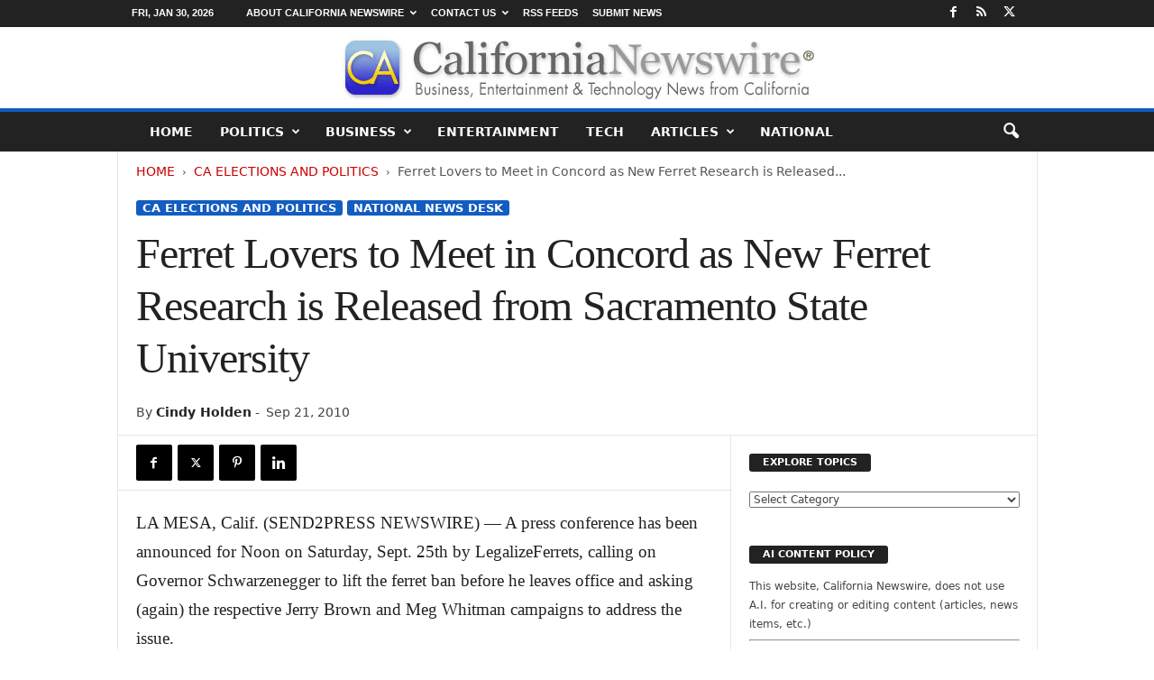

--- FILE ---
content_type: text/html; charset=UTF-8
request_url: https://californianewswire.com/ferret-lovers-to-meet-in-concord-as-new-ferret-research-is-released-from-sacramento-state-university/
body_size: 36962
content:
<!doctype html >
<!--[if IE 8]>    <html class="ie8" lang="en-US"> <![endif]-->
<!--[if IE 9]>    <html class="ie9" lang="en-US"> <![endif]-->
<!--[if gt IE 8]><!--> <html lang="en-US"> <!--<![endif]-->
<head>
    <title>Ferret Lovers to Meet in Concord as New Ferret Research is Released from Sacramento State University - California Newswire</title>
<style id="wpr-usedcss">img:is([sizes=auto i],[sizes^="auto," i]){contain-intrinsic-size:3000px 1500px}:root{--wp--preset--aspect-ratio--square:1;--wp--preset--aspect-ratio--4-3:4/3;--wp--preset--aspect-ratio--3-4:3/4;--wp--preset--aspect-ratio--3-2:3/2;--wp--preset--aspect-ratio--2-3:2/3;--wp--preset--aspect-ratio--16-9:16/9;--wp--preset--aspect-ratio--9-16:9/16;--wp--preset--color--black:#000000;--wp--preset--color--cyan-bluish-gray:#abb8c3;--wp--preset--color--white:#ffffff;--wp--preset--color--pale-pink:#f78da7;--wp--preset--color--vivid-red:#cf2e2e;--wp--preset--color--luminous-vivid-orange:#ff6900;--wp--preset--color--luminous-vivid-amber:#fcb900;--wp--preset--color--light-green-cyan:#7bdcb5;--wp--preset--color--vivid-green-cyan:#00d084;--wp--preset--color--pale-cyan-blue:#8ed1fc;--wp--preset--color--vivid-cyan-blue:#0693e3;--wp--preset--color--vivid-purple:#9b51e0;--wp--preset--gradient--vivid-cyan-blue-to-vivid-purple:linear-gradient(135deg,rgba(6, 147, 227, 1) 0%,rgb(155, 81, 224) 100%);--wp--preset--gradient--light-green-cyan-to-vivid-green-cyan:linear-gradient(135deg,rgb(122, 220, 180) 0%,rgb(0, 208, 130) 100%);--wp--preset--gradient--luminous-vivid-amber-to-luminous-vivid-orange:linear-gradient(135deg,rgba(252, 185, 0, 1) 0%,rgba(255, 105, 0, 1) 100%);--wp--preset--gradient--luminous-vivid-orange-to-vivid-red:linear-gradient(135deg,rgba(255, 105, 0, 1) 0%,rgb(207, 46, 46) 100%);--wp--preset--gradient--very-light-gray-to-cyan-bluish-gray:linear-gradient(135deg,rgb(238, 238, 238) 0%,rgb(169, 184, 195) 100%);--wp--preset--gradient--cool-to-warm-spectrum:linear-gradient(135deg,rgb(74, 234, 220) 0%,rgb(151, 120, 209) 20%,rgb(207, 42, 186) 40%,rgb(238, 44, 130) 60%,rgb(251, 105, 98) 80%,rgb(254, 248, 76) 100%);--wp--preset--gradient--blush-light-purple:linear-gradient(135deg,rgb(255, 206, 236) 0%,rgb(152, 150, 240) 100%);--wp--preset--gradient--blush-bordeaux:linear-gradient(135deg,rgb(254, 205, 165) 0%,rgb(254, 45, 45) 50%,rgb(107, 0, 62) 100%);--wp--preset--gradient--luminous-dusk:linear-gradient(135deg,rgb(255, 203, 112) 0%,rgb(199, 81, 192) 50%,rgb(65, 88, 208) 100%);--wp--preset--gradient--pale-ocean:linear-gradient(135deg,rgb(255, 245, 203) 0%,rgb(182, 227, 212) 50%,rgb(51, 167, 181) 100%);--wp--preset--gradient--electric-grass:linear-gradient(135deg,rgb(202, 248, 128) 0%,rgb(113, 206, 126) 100%);--wp--preset--gradient--midnight:linear-gradient(135deg,rgb(2, 3, 129) 0%,rgb(40, 116, 252) 100%);--wp--preset--font-size--small:10px;--wp--preset--font-size--medium:20px;--wp--preset--font-size--large:30px;--wp--preset--font-size--x-large:42px;--wp--preset--font-size--regular:14px;--wp--preset--font-size--larger:48px;--wp--preset--spacing--20:0.44rem;--wp--preset--spacing--30:0.67rem;--wp--preset--spacing--40:1rem;--wp--preset--spacing--50:1.5rem;--wp--preset--spacing--60:2.25rem;--wp--preset--spacing--70:3.38rem;--wp--preset--spacing--80:5.06rem;--wp--preset--shadow--natural:6px 6px 9px rgba(0, 0, 0, .2);--wp--preset--shadow--deep:12px 12px 50px rgba(0, 0, 0, .4);--wp--preset--shadow--sharp:6px 6px 0px rgba(0, 0, 0, .2);--wp--preset--shadow--outlined:6px 6px 0px -3px rgba(255, 255, 255, 1),6px 6px rgba(0, 0, 0, 1);--wp--preset--shadow--crisp:6px 6px 0px rgba(0, 0, 0, 1)}:where(.is-layout-flex){gap:.5em}:where(.is-layout-grid){gap:.5em}:where(.wp-block-post-template.is-layout-flex){gap:1.25em}:where(.wp-block-post-template.is-layout-grid){gap:1.25em}:where(.wp-block-columns.is-layout-flex){gap:2em}:where(.wp-block-columns.is-layout-grid){gap:2em}:root :where(.wp-block-pullquote){font-size:1.5em;line-height:1.6}body{visibility:visible!important}html{font-family:"Segoe UI",Frutiger,"Frutiger Linotype","Helvetica Neue",-apple-system,BlinkMacSystemFont,"Dejavu Sans",Oxygen-Sans,Ubuntu,Cantarell,Arial,arial,sans-serif;-ms-text-size-adjust:100%;-webkit-text-size-adjust:100%}body{margin:0}article,aside,figcaption,figure,footer,header{display:block}audio,progress,video{display:inline-block;vertical-align:baseline}audio:not([controls]){display:none;height:0}[hidden],template{display:none}a{background:0 0}a:active,a:hover{outline:0}strong{font-weight:700}h1{font-size:2em;margin:.67em 0}img{border:0;display:block}svg:not(:root){overflow:hidden}figure{margin:0}hr{-moz-box-sizing:content-box;box-sizing:content-box;height:0}code{font-family:monospace,monospace;font-size:1em}button,input,optgroup,select,textarea{color:inherit;font:inherit;margin:0}button{overflow:visible}button,select{text-transform:none}button,html input[type=button],input[type=submit]{-webkit-appearance:button;cursor:pointer}button[disabled],html input[disabled]{cursor:default}button::-moz-focus-inner,input::-moz-focus-inner{border:0;padding:0}input{line-height:normal}input[type=checkbox],input[type=radio]{box-sizing:border-box;padding:0}input[type=number]::-webkit-inner-spin-button,input[type=number]::-webkit-outer-spin-button{height:auto}input[type=search]{-webkit-appearance:textfield;-moz-box-sizing:content-box;-webkit-box-sizing:content-box;box-sizing:content-box}input[type=search]::-webkit-search-cancel-button,input[type=search]::-webkit-search-decoration{-webkit-appearance:none}fieldset{border:1px solid silver;margin:0 2px;padding:.35em .625em .75em}legend{border:0;padding:0}textarea{overflow:auto}optgroup{font-weight:700}table{border-collapse:collapse;border-spacing:0}th{padding:0}.td-container-border:after{position:absolute;bottom:0;right:0;display:block;content:'';height:100%;width:1px;box-sizing:border-box;-moz-box-sizing:border-box;-webkit-box-sizing:border-box;background-color:#e6e6e6;z-index:-1}.td-ss-main-sidebar{-webkit-backface-visibility:hidden;z-index:1}.td-container{width:1021px;margin-right:auto;margin-left:auto;border-bottom:1px solid #e6e6e6;background-color:#fff;position:relative;clear:both;z-index:1}.td-pb-row{width:100%;margin-bottom:0;margin-left:0}.td-pb-row:after,.td-pb-row:before{display:table;content:""}.td-pb-row:after{clear:both}.td-pb-row{position:relative}.td-pb-row .td-pb-span4:nth-of-type(3):after{content:'';position:absolute;background-color:#e6e6e6;top:0;width:1px;height:100%;display:block;left:-341px}@media (max-width:767px){.td-pb-row .td-pb-span4:nth-of-type(3):after{display:none}}.td-pb-row .td-pb-span4:nth-last-of-type(3):after{content:'';position:absolute;background-color:#e6e6e6;top:0;width:1px;height:100%;display:block;right:-341px}.td-container-border:before{content:'';position:absolute;background-color:#e6e6e6;top:0;width:1px;height:100%;display:block;left:0}@media (max-width:767px){.td-pb-row .td-pb-span4:nth-last-of-type(3):after{display:none}.td-container-border:before{display:none}}.td-main-content{position:relative}.td-main-content:before{content:'';position:absolute;background-color:#e6e6e6;top:0;width:1px;height:100%;display:block;right:-1px}@media (max-width:767px){.td-main-content:before{display:none}}.td-main-sidebar:before{content:'';position:absolute;background-color:#e6e6e6;top:0;width:1px;height:100%;display:block;right:-1px}@media (max-width:767px){.td-main-sidebar:before{display:none}}.td-pb-row [class*=td-pb-span]{display:block;min-height:1px;float:left;margin-left:0;border-left:1px solid #e6e6e6}.td-pb-row .td-pb-row .td-pb-span12{width:100%}.td-pb-row .td-pb-row .td-pb-span8{width:66.66%}.td-pb-row .td-pb-row .td-pb-span4{width:33.33%}.td-pb-span4{width:340px;position:relative}.td-pb-span8{width:680px}.td-pb-span8 .td-pb-row{width:680px;position:relative;left:-1px}.td-pb-span12{width:1020px}.td-pb-padding-side{padding:0 19px 0 20px}@media (min-width:768px) and (max-width:1023px){.td-pb-row .td-pb-span4:nth-of-type(3):after{left:-253px}.td-pb-row .td-pb-span4:nth-last-of-type(3):after{right:-253px}.td-main-content.td-pb-span12:before{right:0}.td-main-sidebar:before{right:0}.td-pb-padding-side{padding:0 17px}}@media (max-width:767px){.td-pb-span8 .td-pb-row{left:0}.td-pb-padding-side{padding:0 10px}}.td-pb-border-top{border-top:1px solid #e6e6e6}p{margin-top:0}.wpb_button{display:inline-block;font-family:"Segoe UI",Frutiger,"Frutiger Linotype","Helvetica Neue",-apple-system,BlinkMacSystemFont,"Dejavu Sans",Oxygen-Sans,Ubuntu,Cantarell,Arial,arial,sans-serif;font-weight:600;line-height:24px;text-shadow:none;margin-bottom:20px!important;margin-left:20px;margin-right:20px;border:none;transition:none}.td-block-span12{padding-left:20px;padding-right:19px}@media (min-width:768px) and (max-width:1023px){.td-container{width:756px}.td-pb-span4{width:252px}.td-pb-span8{width:504px}.td-pb-span8 .td-pb-row{width:504px}.td-pb-span12{width:756px}.td-block-span12{padding-left:17px;padding-right:16px}}@media (max-width:767px){.td-container{width:100%}.td-pb-row{width:100%!important}.td-pb-row .td-pb-span12,.td-pb-row .td-pb-span4,.td-pb-row .td-pb-span8{float:none;width:100%!important;margin-bottom:0!important;padding-bottom:0;border-left:none}.td-block-span12{float:none;width:100%!important;margin-bottom:0!important;padding-bottom:0;padding-left:10px;padding-right:10px!important}.td-container-border:after{display:none}}.td-header-container{width:1021px;margin-right:auto;margin-left:auto;position:relative}.td-header-main-menu{background-color:#222;position:relative;z-index:3}.td-header-menu-wrap{min-height:44px}body .td-make-full{width:1021px;margin-left:auto;margin-right:auto;position:relative;display:table}@media (min-width:768px) and (max-width:1023px){.td-header-container{width:756px}body .td-make-full{width:756px}}body .td-make-full .sub-menu{border-top:0}.td-header-row{width:100%}.td-header-row:after,.td-header-row:before{display:table;content:""}.td-header-row:after{clear:both}.td-header-row [class*=td-header-sp]{display:block;min-height:1px;float:left}#td-header-menu .td-container-border:after{background-color:#e6e6e6}.td-header-border:before{content:"";background-color:#4db2ec;display:block;height:4px}@media (max-width:767px){.td-header-container{width:100%}.td-header-main-menu{height:53px}.td-header-menu-wrap{min-height:53px}body .td-make-full{width:100%}.td-header-border:before{display:none}}.td-visual-hidden{border:0;width:1px;height:1px;margin:-1px;overflow:hidden;padding:0;position:absolute}.td-header-container{clear:both}.td-header-sp-logo{width:272px;position:relative;margin-bottom:8px;margin-top:8px}.td-header-sp-logo a{height:114px;display:block}.sf-menu,.sf-menu li,.sf-menu ul{margin:0;padding:0;list-style:none}.sf-menu{margin-left:21px;margin-right:38px}.sf-menu ul{position:absolute;top:-999em}.sf-menu li.sfHover ul,.sf-menu li:hover ul{top:auto}.sf-menu ul li{width:100%}.sf-menu li:hover{visibility:inherit}.sf-menu li{float:left;position:relative}.sf-menu .td-menu-item>a{display:block;position:relative}.sf-menu li ul{left:-9px;z-index:99}.sf-menu>.sfHover{z-index:1000}.sf-menu>.td-mega-menu .sub-menu{z-index:1001}.sf-menu .td-normal-menu ul ul{top:-11px}.sf-menu .td-normal-menu:first-child>ul{top:0}.sf-menu .menu-item-first.td-normal-menu:first-child>ul{top:100%}.sf-menu ul{visibility:hidden}.td-js-loaded .sf-menu ul{visibility:visible}.sf-menu .td-menu-item>a:hover{text-decoration:none!important}.sf-menu>li>a{padding:0 15px;line-height:44px;font-size:14px;color:#fff;font-weight:700;font-family:"Segoe UI",Frutiger,"Frutiger Linotype","Helvetica Neue",-apple-system,BlinkMacSystemFont,"Dejavu Sans",Oxygen-Sans,Ubuntu,Cantarell,Arial,arial,sans-serif;text-transform:uppercase;-webkit-backface-visibility:hidden}.sf-menu>.current-menu-item>a,.sf-menu>.sfHover>a,.sf-menu>li>a:hover{background-color:#fff;color:#000;z-index:999}#td-header-menu{min-height:44px}.td-normal-menu ul{box-shadow:1px 1px 4px rgba(0,0,0,.15)}.sf-menu ul{font-family:"Segoe UI",Frutiger,"Frutiger Linotype","Helvetica Neue",-apple-system,BlinkMacSystemFont,"Dejavu Sans",Oxygen-Sans,Ubuntu,Cantarell,Arial,arial,sans-serif;background:#fff}.sf-menu ul .td-menu-item>a{padding:7px 32px 8px 24px;font-size:12px;color:#111;-webkit-transition:none;transition:none;line-height:21px}.sf-menu ul li:first-child>a{margin-top:11px}.sf-menu ul li:last-child>a{margin-bottom:10px}.sf-menu ul .td-icon-menu-down{float:right;top:0;font-size:9px}.sf-menu ul .current-menu-item>a,.sf-menu ul .sfHover>a,.sf-menu ul .td-menu-item>a:hover{background-color:transparent;color:#4db2ec}.sf-menu a:active,.sf-menu a:focus,.sf-menu a:hover,.sf-menu li.sfHover,.sf-menu li:hover{outline:0}.sf-menu .td-icon-menu-down{position:absolute;top:0;padding-left:9px;font-size:9px}.sf-menu .sub-menu{-webkit-backface-visibility:hidden}.sf-menu .sub-menu .td-icon-menu-down{position:absolute;top:50%;right:20px;margin-top:-9px;line-height:19px}.sf-menu a.sf-with-ul{padding-right:31px;min-width:1px}@media (min-width:768px) and (max-width:1023px){.td-header-sp-logo{width:248px}.td-header-sp-logo a{height:90px}.sf-menu{margin-left:17px}.sf-menu li ul{left:-14px}.sf-menu>li>a{font-size:11px;padding:0 10px}.sf-menu a.sf-with-ul{padding-right:28px}}a.sf-with-ul i.td-icon-menu-down:before{content:'\e808'}ul.sf-js-enabled>li>a>i.td-icon-menu-down:before{content:'\e806'!important}.header-search-wrap .td-icon-search{display:inline-block;font-size:19px;color:#fff;padding-top:11px;padding-left:14px;height:44px;width:44px}#td-top-search{position:absolute;right:8px;top:50%;margin-top:-22px}@media (min-width:1024px) and (max-width:1041px){#td-outer-wrap{overflow:hidden}}#td-top-mobile-toggle{display:none;top:0;left:0;z-index:1}@media (max-width:767px){.td-header-sp-logo{margin-bottom:0}.sf-menu{display:none}.td-search-wrapper{position:absolute;right:0;top:50%}.header-search-wrap .td-icon-search{font-size:27px;padding-top:8px}#td-top-search{right:0;position:relative}#td-outer-wrap{-webkit-transition:transform .7s;transition:transform .7s ease;-webkit-transform-origin:50% 200px 0;transform-origin:50% 200px 0}#td-top-mobile-toggle{display:inline-block;position:relative}}#td-top-mobile-toggle a{display:block;height:53px;width:53px}#td-top-mobile-toggle i{font-size:26px;line-height:55px;padding-left:13px;display:inline-table;vertical-align:middle;color:#fff}.td-menu-background,.td-search-background{position:fixed;top:0;display:block;width:100%;height:113%;z-index:9999;visibility:hidden;overflow:hidden;background-color:#fff}.td-menu-background:before,.td-search-background:before{content:'';position:absolute;display:block;width:104%;height:100%;background:#68bfb2;background:-moz-linear-gradient(45deg,#68bfb2 0,#717bc3 100%);background:-webkit-gradient(left bottom,right top,color-stop(0,#68bfb2),color-stop(100%,#717bc3));background:-webkit-linear-gradient(45deg,#68bfb2 0,#717bc3 100%);background:-o-linear-gradient(45deg,#68bfb2 0,#717bc3 100%);background:-ms-linear-gradient(45deg,#68bfb2 0,#717bc3 100%);background:linear-gradient(45deg,#68bfb2 0,#717bc3 100%);z-index:10;right:-4px}.td-menu-background:after,.td-search-background:after{content:'';position:absolute;display:block;width:100%;height:100%;background-repeat:no-repeat;background-size:cover;background-position:center top;z-index:-10;-webkit-transition:transform .8s cubic-bezier(.22, .61, .36, 1);transition:transform .8s cubic-bezier(.22, .61, .36, 1)}.td-menu-background{transform:translate3d(-100%,0,0);-webkit-transform:translate3d(-100%,0,0)}.td-menu-background:after{transform:translate3d(14%,0,0);-webkit-transform:translate3d(14%,0,0)}.td-search-background{transform:translate3d(100%,0,0);-webkit-transform:translate3d(100%,0,0)}.td-search-background:after{transform:translate3d(-14%,0,0);-webkit-transform:translate3d(-14%,0,0)}.td-js-loaded .td-menu-background,.td-js-loaded .td-search-background{visibility:visible}#td-mobile-nav{position:fixed;width:100%;z-index:9999;transform:translate3d(-99%,0,0);-webkit-transform:translate3d(-99%,0,0);left:-1%;font-family:-apple-system,".SFNSText-Regular","San Francisco",Roboto,"Segoe UI","Helvetica Neue","Lucida Grande",sans-serif}@media (max-width:767px){.td-js-loaded .td-menu-background,.td-js-loaded .td-search-background{-webkit-transition:transform .8s cubic-bezier(.22, .61, .36, 1);transition:transform .8s cubic-bezier(.22, .61, .36, 1)}#td-mobile-nav{-webkit-transition:transform .8s cubic-bezier(.22, .61, .36, 1);transition:transform .8s cubic-bezier(.22, .61, .36, 1)}}#td-mobile-nav .td_display_err{text-align:center;color:#fff;border:none;-webkit-box-shadow:0 0 8px rgba(0,0,0,.16);box-shadow:0 0 8px rgba(0,0,0,.16);margin:-9px -30px 24px;font-size:14px;border-radius:0;padding:12px;position:relative;background-color:rgba(255,255,255,.06);display:none}#td-mobile-nav input:invalid{box-shadow:none!important}#td-mobile-nav{overflow:hidden}#td-mobile-nav .td-menu-socials{padding:0 65px 0 20px;overflow:hidden;height:60px}#td-mobile-nav .td-social-icon-wrap{margin:20px 5px 0 0;display:inline-block}#td-mobile-nav .td-social-icon-wrap i{border:none;background-color:transparent;font-size:14px;width:40px;height:40px;line-height:38px;color:#fff}.td-mobile-close{position:absolute;right:1px;top:0;z-index:1000}.td-mobile-close .td-icon-close-mobile{height:70px;width:70px;line-height:70px;font-size:21px;color:#fff;top:4px;position:relative;text-align:center;display:inline-block}.td-mobile-content{padding:20px 20px 0}.td-mobile-container{padding-bottom:20px;position:relative}.td-mobile-container i{line-height:1;text-align:center;display:inline-block}.td-mobile-content ul{list-style:none;margin:0;padding:0}.td-mobile-content li{float:none;margin-left:0;-webkit-touch-callout:none;-webkit-user-select:none;-khtml-user-select:none;-moz-user-select:none;-ms-user-select:none;user-select:none}.td-mobile-content li a{display:block;line-height:21px;font-size:20px;color:#fff;margin-left:0;padding:12px 30px 12px 12px;font-weight:700;letter-spacing:.01em}@media (max-width:320px){.td-mobile-content li a{font-size:20px}}.td-mobile-content .td_mobile_submenu>a .td-icon-menu-right{display:inline-block}.td-mobile-content .td-icon-menu-right{display:none;position:absolute;cursor:pointer;top:11px;right:-4px;z-index:1000;font-size:14px;padding:6px 12px;float:right;color:#fff;line-height:1;text-align:center;-webkit-transform-origin:50% 48% 0px;-moz-transform-origin:50% 48% 0px;-o-transform-origin:50% 48% 0px;transform-origin:50% 48% 0px;-webkit-transition:transform .3s;transition:transform .3s ease;transform:rotate(-90deg);-webkit-transform:rotate(-90deg)}.td-mobile-content .td-icon-menu-right:before{content:'\e83d'}.td-mobile-content .td-sub-menu-open>a i{transform:rotate(0);-webkit-transform:rotate(0)}.td-mobile-content .td-sub-menu-open>ul{display:block;max-height:2000px;opacity:.9}.td-mobile-content .sub-menu{max-height:0;overflow:hidden;opacity:0;-webkit-transition:max-height .5s cubic-bezier(.77, 0, .175, 1),opacity .5s cubic-bezier(.77, 0, .175, 1);transition:max-height .5s cubic-bezier(.77, 0, .175, 1),opacity .5s cubic-bezier(.77, 0, .175, 1)}.td-mobile-content .sub-menu .td-icon-menu-right{font-size:11px;right:-2px;top:8px;color:#fff}.td-mobile-content .sub-menu a{padding:9px 26px 9px 36px!important;line-height:19px;font-size:15px;font-weight:400}.td-mobile-content .sub-menu .sub-menu a{padding-left:55px!important}.td-mobile-content .sub-menu .sub-menu .sub-menu a{padding-left:74px!important}.td-mobile-content .current-menu-item>a{color:#f0ff6e}.td-mobile-content .menu-item-has-children a{width:100%;z-index:1}.td-mobile-content .td-link-element-after{position:relative}@media (max-width:767px){.td-menu-mob-open-menu #td-outer-wrap{position:fixed;height:auto;transform:scale3d(.9,.9,.9);-webkit-transform:scale3d(.9,.9,.9)}.td-menu-mob-open-menu #td-mobile-nav{height:calc(101%);overflow:auto;transform:translate3d(0,0,0);-webkit-transform:translate3d(0,0,0);left:0}.td-menu-mob-open-menu #td-mobile-nav label{-webkit-transition:.2s;transition:all .2s ease}.td-menu-mob-open-menu #td-mobile-nav .td-login-animation{-webkit-transition:.5s .5s;transition:all .5s ease .5s}.td-menu-mob-open-menu .td-menu-background{transform:translate3d(0,0,0);-webkit-transform:translate3d(0,0,0);-webkit-box-shadow:0 0 30px #000;box-shadow:0 0 30px #000}.td-menu-mob-open-menu .td-menu-background:after{transform:translate3d(0,0,0);-webkit-transform:translate3d(0,0,0)}}.td-menu-mob-open-menu .td-mobile-container{-webkit-transition:.5s .5s;transition:all .5s ease .5s}.td-mobile-container{opacity:1}.td-hide-menu-content .td-mobile-container{opacity:0;visibility:hidden;-webkit-transition:.5s;transition:all .5s ease 0s}.td-hide-menu-content .td-mobile-content{display:none}#td-mobile-nav .td-login-animation{opacity:0;visibility:hidden!important;position:absolute;top:0;width:100%}#td-mobile-nav .td-login-hide{-webkit-transition:.5s;transition:all .5s ease 0s}#td-mobile-nav .td-login-show{visibility:visible!important;opacity:1;pointer-events:auto}.td-search-opened #td-outer-wrap{position:fixed;height:auto;transform:scale3d(.9,.9,.9);-webkit-transform:scale3d(.9,.9,.9)}.td-search-opened .td-search-wrap-mob .td-drop-down-search{opacity:1;visibility:visible;-webkit-transition:.5s .3s;transition:all .5s ease .3s}#td-mobile-nav label{position:absolute;top:26px;left:10px;font-size:17px;color:#fff;opacity:.6;pointer-events:none;-webkit-transition:.2s;transition:all .2s ease}body,p{font-family:"Segoe UI",Frutiger,"Frutiger Linotype","Helvetica Neue",-apple-system,BlinkMacSystemFont,"Dejavu Sans",Oxygen-Sans,Ubuntu,Cantarell,Arial,arial,sans-serif;font-size:13px;line-height:21px;color:#222;overflow-wrap:break-word;word-wrap:break-word}p{margin-bottom:21px}a:active,a:focus{outline:0}a{color:#4db2ec;text-decoration:none!important}a:hover{text-decoration:underline}code{position:relative;top:-1px;border:none;background-color:#f1f1f1;padding:4px 10px}ul{padding:0;list-style-position:inside}ul li{line-height:24px}.td-post-content{font-size:14px;line-height:24px}.td-post-content a:hover{text-decoration:underline!important}.td-post-content p{font-size:14px;line-height:24px;margin-bottom:24px}.td-post-content ul{list-style-position:inside;margin-bottom:24px}.td-post-content ul li{margin:0 0 0 21px}.td-post-content ul ul{margin-bottom:0;padding-left:0}h1,h3,h4{font-family:"Segoe UI",Frutiger,"Frutiger Linotype","Helvetica Neue",-apple-system,BlinkMacSystemFont,"Dejavu Sans",Oxygen-Sans,Ubuntu,Cantarell,Arial,arial,sans-serif;color:#222;font-weight:400;margin:6px 0}h1{font-size:32px;line-height:40px;margin-top:33px;margin-bottom:23px;letter-spacing:-.02em}h3{font-size:22px;line-height:30px;margin-top:27px;margin-bottom:17px}h4{font-size:19px;line-height:29px;margin-top:24px;margin-bottom:14px}.td-post-content h1:first-child,.td-post-content h3:first-child,.td-post-content h4:first-child{margin-top:4px}.td-post-content img{margin-bottom:21px}.td-post-content figure img{margin-bottom:0}.screen-reader-text{clip:rect(1px,1px,1px,1px);height:1px;overflow:hidden;position:absolute!important;width:1px}table{width:100%}table th{text-align:left;border:1px solid #e6e6e6;padding:2px 8px}.post{font-family:"Segoe UI",Frutiger,"Frutiger Linotype","Helvetica Neue",-apple-system,BlinkMacSystemFont,"Dejavu Sans",Oxygen-Sans,Ubuntu,Cantarell,Arial,arial,sans-serif;font-size:12px;line-height:21px;color:#444}textarea{font-family:"Segoe UI",Frutiger,"Frutiger Linotype","Helvetica Neue",-apple-system,BlinkMacSystemFont,"Dejavu Sans",Oxygen-Sans,Ubuntu,Cantarell,Arial,arial,sans-serif;font-size:12px;line-height:21px;color:#444;border:1px solid #e6e6e6;width:100%;max-width:100%;height:168px;min-height:168px;padding:6px 9px}textarea:active,textarea:focus{border-color:#ccc!important}input:focus,input[type]:focus,textarea:focus{outline:0}input[type=submit]{font-family:"Segoe UI",Frutiger,"Frutiger Linotype","Helvetica Neue",-apple-system,BlinkMacSystemFont,"Dejavu Sans",Oxygen-Sans,Ubuntu,Cantarell,Arial,arial,sans-serif;font-size:11px;font-weight:600;line-height:16px;background-color:#222;border-radius:3px;color:#fff;border:none;padding:7px 12px}input[type=submit]:hover{background-color:#4db2ec}input[type=email],input[type=text],input[type=url]{font-family:"Segoe UI",Frutiger,"Frutiger Linotype","Helvetica Neue",-apple-system,BlinkMacSystemFont,"Dejavu Sans",Oxygen-Sans,Ubuntu,Cantarell,Arial,arial,sans-serif;font-size:12px;line-height:21px;color:#444;border:1px solid #e6e6e6;width:100%;max-width:100%;height:34px;padding:3px 9px}input[type=email]:active,input[type=email]:focus,input[type=text]:active,input[type=text]:focus,input[type=url]:active,input[type=url]:focus{border-color:#ccc!important}input[type=password]{width:100%;position:relative;top:0;display:inline-table;vertical-align:middle;font-size:12px;line-height:21px;color:#444;border:1px solid #ccc;max-width:100%;height:34px;padding:3px 9px;margin-bottom:10px}.td-post-image-left{float:left;position:relative;left:-21px}.td-post-image-left figcaption{padding-left:20px}@media (min-width:768px) and (max-width:1023px){.td-post-image-left{left:-18px;max-width:220px}.td-post-image-left figcaption{padding-left:17px}}@media (max-width:767px){input[type=password]{font-size:16px}.td-post-image-left{max-width:220px;left:0;margin-right:21px}.td-post-image-left figcaption{padding-right:0}}@media (max-width:500px){.td-post-image-left{float:none;text-align:center;margin-left:auto;margin-right:auto;max-width:100%}}.td-post-image-right{float:right;position:relative;right:-20px;z-index:1}.td-post-image-right figcaption{padding-right:20px}@media (min-width:768px) and (max-width:1023px){.td-post-image-right{right:-18px;max-width:220px}.td-post-image-right figcaption{padding-right:17px}}@media (max-width:767px){.td-post-image-right{right:0;margin-left:21px;max-width:220px}.td-post-image-right figcaption{padding-right:0}}@media (max-width:500px){.td-post-image-right{float:none;text-align:center;margin-left:auto;margin-right:auto;max-width:100%}}.wp-block-image{margin-bottom:39px}.td-post-image-full{position:relative;left:-21px;max-width:none!important;width:681px!important;z-index:1}.td-post-image-full figcaption{padding-right:20px;padding-left:20px}.td-pb-span12 .td-post-image-full{width:1021px!important}@media (min-width:768px) and (max-width:1023px){.td-post-image-full{left:-18px;width:505px!important}.td-post-image-full figcaption{padding-right:17px;padding-left:17px}.td-pb-span12 .td-post-image-full{width:756px!important}}.td-module-title{font-family:"Segoe UI",Frutiger,"Frutiger Linotype","Helvetica Neue",-apple-system,BlinkMacSystemFont,"Dejavu Sans",Oxygen-Sans,Ubuntu,Cantarell,Arial,arial,sans-serif}.td-module-title a{color:#111}.td_module_wrap{position:relative;z-index:0}.td-module-thumb{position:relative;margin-bottom:12px}.td-module-thumb .entry-thumb{display:block;width:auto}.td_module_wrap .entry-title a{-webkit-transition:color .2s cubic-bezier(0, 0, .58, 1);transition:color .2s cubic-bezier(0, 0, .58, 1) 0s}.td_module_wrap:hover .entry-title a{color:#4db2ec}.td_block_wrap{position:relative;clear:both}.block-title{display:inline-block;line-height:20px;margin:0 0 20px 20px}@media (min-width:768px) and (max-width:1023px){.block-title{margin-left:17px}}@media (max-width:767px){.td-post-image-full{left:0;width:100%!important;max-width:100%!important}.td-post-image-full figcaption{padding-right:0;padding-left:0}.td-module-thumb .entry-thumb{width:100%}.block-title{margin-left:10px;margin-right:10px}}.block-title>a,.block-title>span{font-family:"Segoe UI",Frutiger,"Frutiger Linotype","Helvetica Neue",-apple-system,BlinkMacSystemFont,"Dejavu Sans",Oxygen-Sans,Ubuntu,Cantarell,Arial,arial,sans-serif;font-size:11px;font-weight:700;color:#fff;background-color:#222;border-radius:3px;padding:2px 15px;position:relative;display:inline-table;vertical-align:middle;line-height:16px;top:-2px}*{-webkit-box-sizing:border-box;box-sizing:border-box}:after,:before{-webkit-box-sizing:border-box;box-sizing:border-box}img{max-width:100%;height:auto}.td-ss-main-content{position:relative}.author .author-box-wrap{border-bottom:1px dashed #f1f1f1;border-top:1px dashed #f1f1f1;margin:0 19px 20px 20px;padding:21px 0}.widget a:hover{color:#4db2ec}.widget ul li{margin-left:0}.widget ul li:before{content:''}.sticky .entry-title a{color:#4db2ec!important}.td-page-meta{display:none}.td-post-header{padding-top:20px}@media (min-width:768px) and (max-width:1023px){.td-post-header{padding-top:17px}}@media (max-width:767px){.td-post-header{padding-top:15px}}.entry-crumbs{font-family:"Segoe UI",Frutiger,"Frutiger Linotype","Helvetica Neue",-apple-system,BlinkMacSystemFont,"Dejavu Sans",Oxygen-Sans,Ubuntu,Cantarell,Arial,arial,sans-serif;font-size:10px;line-height:15px;color:#c3c3c3;position:relative;top:-5px}.entry-crumbs a{color:#c3c3c3}.entry-crumbs a:hover{color:#777}.entry-crumbs .td-bread-sep{font-size:8px;margin:0 5px}.td-category{margin:0;padding:0;list-style:none;font-family:"Segoe UI",Frutiger,"Frutiger Linotype","Helvetica Neue",-apple-system,BlinkMacSystemFont,"Dejavu Sans",Oxygen-Sans,Ubuntu,Cantarell,Arial,arial,sans-serif;font-size:9px;font-weight:700;text-transform:uppercase;line-height:15px}.td-category li{display:inline-block;line-height:15px;margin:0 5px 3px 0}.td-category a{color:#fff;background-color:#4db2ec;padding:1px 7px;border-radius:3px;white-space:nowrap}.td-category a:hover{opacity:.9}.post footer{clear:both}.post p{line-height:1.72}.post header h1{font-family:"Segoe UI",Frutiger,"Frutiger Linotype","Helvetica Neue",-apple-system,BlinkMacSystemFont,"Dejavu Sans",Oxygen-Sans,Ubuntu,Cantarell,Arial,arial,sans-serif;font-weight:400;font-size:32px;line-height:40px;color:#222;margin:6px 0 7px;word-wrap:break-word}.meta-info{font-family:"Segoe UI",Frutiger,"Frutiger Linotype","Helvetica Neue",-apple-system,BlinkMacSystemFont,"Dejavu Sans",Oxygen-Sans,Ubuntu,Cantarell,Arial,arial,sans-serif;font-size:11px;color:#444;line-height:16px;margin-bottom:15px}.td-post-author-name{display:inline-block;margin-right:3px}.td-post-author-name a{color:#222;font-weight:700}.td-post-author-name a:hover{color:#222;text-decoration:none!important}.td-post-author-name span{margin-left:3px}.td-post-author-name div{display:inline}.td-post-date{display:inline-block;margin-right:3px}.td-post-content{padding-top:20px;border-top:1px solid #e6e6e6}@media (min-width:768px) and (max-width:1023px){.meta-info{margin-bottom:12px}.td-post-content{padding-top:17px}}@media (max-width:767px){.post p{padding-left:0!important;padding-right:0!important}.post header h1{font-size:28px;line-height:36px}.meta-info{margin-bottom:10px}.td-post-content{padding-top:10px}}.td-post-content .td-module-thumb{margin-bottom:22px}.td-modal-image img{margin-bottom:21px}.wpb_video_wrapper{margin-bottom:21px}.wpb_video_wrapper iframe{display:block}.wpb_video_wrapper video{max-width:100%;display:block}.td-post-source-tags{margin:15px 0 18px}.author-box-wrap{border-top:1px solid #e6e6e6;padding:21px 19px 17px 20px}.author-box-wrap .td-author-social a{color:#444}.author-box-wrap .desc{margin-left:116px}@media (min-width:768px) and (max-width:1023px){.td-post-source-tags{margin:11px 0 14px}.author-box-wrap{padding:17px 17px 13px}.author-box-wrap .desc{margin-left:113px}}.author-box-wrap .avatar{float:left;max-width:96px}.author-box-wrap .td-social-icon-wrap a{margin-top:9px}@media (max-width:767px){.td-post-source-tags{margin:5px 0 8px}.author-box-wrap{padding:10px}.author-box-wrap .desc{margin:0;text-align:center}.author-box-wrap .avatar{float:none;margin-right:auto;margin-left:auto;margin-bottom:9px}.author-box-wrap .td-social-icon-wrap a{margin-top:2px}}.td-author-description{margin-bottom:6px}.td-author-name{font-family:"Segoe UI",Frutiger,"Frutiger Linotype","Helvetica Neue",-apple-system,BlinkMacSystemFont,"Dejavu Sans",Oxygen-Sans,Ubuntu,Cantarell,Arial,arial,sans-serif;font-size:15px;line-height:21px;font-weight:700;margin:6px 0 8px}@media (max-width:767px){.td-author-name{margin:0 0 4px}}.td-author-name a{color:#222}.td-author-name a:hover{color:#4db2ec}.td-author-url{font-size:11px;font-style:italic;line-height:21px;margin-bottom:6px}.td-author-url a{color:#444}.td-author-url a:hover{color:#4db2ec}.wpb_video_wrapper iframe{margin-bottom:16px}.td-post-content iframe,.td-post-content object{max-width:100%}.comment-form .td-warning-author,.comment-form .td-warning-captcha,.comment-form .td-warning-captcha-score,.comment-form .td-warning-comment,.comment-form .td-warning-email,.comment-form .td-warning-email-error{display:none}.comment-form textarea{display:block}.td-comment-form-warnings .td-warning-author,.td-comment-form-warnings .td-warning-captcha,.td-comment-form-warnings .td-warning-captcha-score,.td-comment-form-warnings .td-warning-comment,.td-comment-form-warnings .td-warning-email,.td-comment-form-warnings .td-warning-email-error{margin-bottom:-11px;color:#ff7a7a;font-size:11px;font-style:italic;line-height:15px}.wp-block-image figcaption{font-family:"Segoe UI",Frutiger,"Frutiger Linotype","Helvetica Neue",-apple-system,BlinkMacSystemFont,"Dejavu Sans",Oxygen-Sans,Ubuntu,Cantarell,Arial,arial,sans-serif;text-align:right;margin:4px 0 17px;font-size:11px;font-style:italic;font-weight:400;line-height:17px;color:#444;z-index:1}.wp-block-gallery .blocks-gallery-item figcaption{font-family:"Segoe UI",Frutiger,"Frutiger Linotype","Helvetica Neue",-apple-system,BlinkMacSystemFont,"Dejavu Sans",Oxygen-Sans,Ubuntu,Cantarell,Arial,arial,sans-serif;font-size:11px;line-height:17px}@font-face{font-family:newsmag;src:url('https://californianewswire.com/wp-content/themes/Neotrope/images/icons/newsmag.eot?17');src:url('https://californianewswire.com/wp-content/themes/Neotrope/images/icons/newsmag.eot?17#iefix') format('embedded-opentype'),url('https://californianewswire.com/wp-content/themes/Neotrope/images/icons/newsmag.woff?17') format('woff'),url('https://californianewswire.com/wp-content/themes/Neotrope/images/icons/newsmag.ttf?17') format('truetype'),url('https://californianewswire.com/wp-content/themes/Neotrope/images/icons/newsmag.svg?17#newsmag') format('svg');font-weight:400;font-style:normal;font-display:swap}[class*=" td-icon-"]:before,[class^=td-icon-]:before{font-family:newsmag;font-style:normal;font-weight:400;speak:none;display:inline-block;text-decoration:inherit;text-align:center;font-variant:normal;text-transform:none;line-height:1;-webkit-font-smoothing:antialiased;-moz-osx-font-smoothing:grayscale}.td-icon-rss:before{content:'\e828'}.td-icon-menu-down:before{content:'\e806'}.td-icon-menu-right:before{content:'\e808'}.td-icon-menu-up:before{content:'\e809'}.td-icon-share:before{content:'\e829'}.td-icon-right:before{content:'\e803'}.td-icon-facebook:before{content:'\e818'}.td-icon-pinterest:before{content:'\e825'}.td-icon-search:before{content:'\e80a'}.td-icon-linkedin:before{content:'\e81f'}.td-icon-twitter:before{content:'\e831'}.td-icon-mobile:before{content:'\e80d'}.td-icon-close-mobile:before{content:'\e900'}.td-icon-modal-close:before{content:"\e902"}.td-icon-plus:before{content:'\ea0a'}.td-icon-minus:before{content:'\ea0b'}.td-icon-menu-down{position:relative;top:0;font-size:8px;padding-left:3px}.widget{padding:0 19px 0 20px;margin-bottom:13px}@media (min-width:768px) and (max-width:1023px){.widget{padding:0 17px}}@media (max-width:767px){.widget{padding:0 10px}.td-sub-footer-container{text-align:center}}.widget a{color:#222}.widget ul{list-style:none;padding:0;margin:0}.widget li{line-height:30px;list-style:none;padding:0;margin:0}.widget select{max-width:100%}.widget .block-title{margin-left:0;margin-top:21px;margin-bottom:7px}.widget_categories a span{float:right}.widget_categories li>ul{margin-left:21px}.widget_categories select{display:block;width:100%;margin:12px 0 22px}.widget_nav_menu a span{float:right}.widget_nav_menu li>ul{margin-left:21px;box-shadow:none}.widget_text{margin-bottom:16px}.widget_text ul{margin-bottom:21px}.widget_text ul li{list-style:disc;list-style-position:inside;line-height:24px}.widget_text a{color:#4db2ec}.widget_text a:hover{text-decoration:underline!important}.widget_text .block-title{margin-bottom:12px}@media print{body,html{background-color:#fff;color:#000;margin:0;padding:0}img{max-width:100%;display:block}h1,h3,h4{page-break-after:avoid}li,ul{page-break-inside:avoid}table,tr{page-break-before:avoid}.single-post #td-theme-settings,.single-post .entry-crumbs,.single-post .td-category,.single-post .td-footer-container,.single-post .td-header-menu-wrap,.single-post .td-header-sp-rec,.single-post .td-header-top-menu,.single-post .td-main-sidebar,.single-post .td-more-articles-box,.single-post .td-post-sharing,.single-post .td-post-source-tags,.single-post .td-scroll-up,.single-post .td-sub-footer-container,.single-post iframe{display:none!important}.backstretch{display:none}.td-main-content,header{width:80%!important}.td-pb-row [class*=td-pb-span]{border:0!important}}.td-sub-footer-container{margin-right:auto;margin-left:auto;position:relative;padding:10px 0;font-family:"Segoe UI",Frutiger,"Frutiger Linotype","Helvetica Neue",-apple-system,BlinkMacSystemFont,"Dejavu Sans",Oxygen-Sans,Ubuntu,Cantarell,Arial,arial,sans-serif;font-size:11px;line-height:18px;color:#222;z-index:0}.td-sub-footer-container:before{position:absolute;bottom:0;left:0;display:block;content:'';height:100%;width:1px;background-color:#e6e6e6;z-index:0}.td-sub-footer-container a{color:#222;padding:0 10px}.td-sub-footer-container a:hover{color:#4db2ec}.td-sub-footer-container ul{margin:0;padding:0;list-style:none}.td-sub-footer-container li{display:inline-block;position:relative;zoom:1}.td-sub-footer-container li:last-child a{padding-right:0}.td-sub-footer-container li:first-child a:before{display:none}.td-sub-footer-container .td-pb-span4,.td-sub-footer-container .td-pb-span8{border-left:none}.td-sub-footer-container.td-container{border-bottom:none}.td-sub-footer-container .td-pb-row{overflow:visible}.td-sub-footer-copy{line-height:24px}.td-sub-footer-menu{text-align:right}@media (min-width:1023px) and (max-width:1120px){.td-sub-footer-menu{padding-right:42px}}@media (min-width:767px) and (max-width:860px){.td-sub-footer-menu{padding-right:42px}}.td-sub-footer-menu li{text-align:left}.td-sub-footer-menu li:hover .sub-menu{display:table;position:absolute;bottom:10px}.td-sub-footer-menu li ul{background-color:#fff;display:none;position:relative;bottom:22px!important;left:0!important;border-bottom:3px solid #000;list-style:none;box-shadow:0 0 4px 0 rgba(0,0,0,.15)}.td-sub-footer-menu li ul a{font-family:"Segoe UI",Frutiger,"Frutiger Linotype","Helvetica Neue",-apple-system,BlinkMacSystemFont,"Dejavu Sans",Oxygen-Sans,Ubuntu,Cantarell,Arial,arial,sans-serif;font-weight:500;font-size:11px;line-height:28px;display:block;text-transform:none;margin:0 10px 0 0;white-space:nowrap}.td-sub-footer-menu li ul a:hover{color:#4db2ec}.td-sub-footer-menu li ul a:before{display:none}.td-sub-footer-container .td-sub-footer-menu{float:right}@media (min-width:767px){.td-header-mobile-wrap{display:none}}.clearfix:after,.clearfix:before{display:table;content:"";line-height:0}.clearfix:after{clear:both}.td-weather-city{font-size:20px;font-weight:700;line-height:1;text-transform:uppercase;margin-bottom:7px}.td-weather-condition{font-size:14px;line-height:1;text-transform:capitalize;opacity:.8}.td-weather-now{float:left;text-align:center;line-height:1;padding:32px 16px;font-weight:300;width:145px;-webkit-touch-callout:none;-webkit-user-select:none;user-select:none}@media (max-width:1023px){.td-weather-now{padding:28px 0;position:relative;left:-10px;width:85px;margin-left:12px}}@media (max-width:767px){.td-sub-footer-container ul{margin-bottom:6px}.td-sub-footer-container li:last-child a{padding-right:10px}.td-sub-footer-menu{text-align:center}.td-sub-footer-container .td-sub-footer-menu{float:none}.td-header-desktop-wrap{display:none}.td-weather-now{width:100px}}.td-weather-now .td-big-degrees{font-size:40px}@media (max-width:1023px){.td-weather-now .td-big-degrees{font-size:32px}}.td-weather-now .td-weather-unit{font-size:16px;position:relative;top:-4px;font-weight:400;opacity:.6;left:-2px;line-height:1;vertical-align:top}.td-weather-now:hover{cursor:pointer}.clear-sky-d{background:url('https://californianewswire.com/wp-content/plugins/td-composer/legacy/Newsmag/assets/images/sprite/weather/clear-sky-d.png') no-repeat}.clear-sky-n{background:url('https://californianewswire.com/wp-content/plugins/td-composer/legacy/Newsmag/assets/images/sprite/weather/clear-sky-n.png') no-repeat}.few-clouds-d{background:url('https://californianewswire.com/wp-content/plugins/td-composer/legacy/Newsmag/assets/images/sprite/weather/few-clouds-d.png') no-repeat}.few-clouds-n{background:url('https://californianewswire.com/wp-content/plugins/td-composer/legacy/Newsmag/assets/images/sprite/weather/few-clouds-n.png') no-repeat}.scattered-clouds-d{background:url('https://californianewswire.com/wp-content/plugins/td-composer/legacy/Newsmag/assets/images/sprite/weather/scattered-clouds-d.png') no-repeat}.scattered-clouds-n{background:url('https://californianewswire.com/wp-content/plugins/td-composer/legacy/Newsmag/assets/images/sprite/weather/scattered-clouds-n.png') no-repeat}.broken-clouds-d{background:url('https://californianewswire.com/wp-content/plugins/td-composer/legacy/Newsmag/assets/images/sprite/weather/broken-clouds-d.png') no-repeat}.broken-clouds-n{background:url('https://californianewswire.com/wp-content/plugins/td-composer/legacy/Newsmag/assets/images/sprite/weather/broken-clouds-n.png') no-repeat}.shower-rain-d{background:url('https://californianewswire.com/wp-content/plugins/td-composer/legacy/Newsmag/assets/images/sprite/weather/shower-rain-d.png') no-repeat}.shower-rain-n{background:url('https://californianewswire.com/wp-content/plugins/td-composer/legacy/Newsmag/assets/images/sprite/weather/shower-rain-n.png') no-repeat}.rain-d{background:url('https://californianewswire.com/wp-content/plugins/td-composer/legacy/Newsmag/assets/images/sprite/weather/rain-d.png') no-repeat}.rain-n{background:url('https://californianewswire.com/wp-content/plugins/td-composer/legacy/Newsmag/assets/images/sprite/weather/rain-n.png') no-repeat}.thunderstorm-d{background:url('https://californianewswire.com/wp-content/plugins/td-composer/legacy/Newsmag/assets/images/sprite/weather/thunderstorm.png') no-repeat}.thunderstorm-n{background:url('https://californianewswire.com/wp-content/plugins/td-composer/legacy/Newsmag/assets/images/sprite/weather/thunderstorm.png') no-repeat}.snow-d{background:url('https://californianewswire.com/wp-content/plugins/td-composer/legacy/Newsmag/assets/images/sprite/weather/snow-d.png') no-repeat}.snow-n{background:url('https://californianewswire.com/wp-content/plugins/td-composer/legacy/Newsmag/assets/images/sprite/weather/snow-n.png') no-repeat}.mist-d{background:url('https://californianewswire.com/wp-content/plugins/td-composer/legacy/Newsmag/assets/images/sprite/weather/mist.png') no-repeat}.mist-n{background:url('https://californianewswire.com/wp-content/plugins/td-composer/legacy/Newsmag/assets/images/sprite/weather/mist.png') no-repeat}.td-weather-set-location{display:none;position:absolute;top:0}.td-weather-set-location .td-location-set-input{height:20px;font-size:20px;font-weight:700;text-transform:uppercase;font-family:Roboto,sans-serif;border:0;padding:0}.td-weather-set-location .td-location-set-input:focus~label{top:-20px;font-size:11px;opacity:.5}.td-show-location{display:block!important}.td-show-location label{position:absolute;top:0;left:0;font-size:13px;opacity:.6;pointer-events:none;-webkit-transition:.2s;transition:all .2s ease}.wpb_button{margin-bottom:0}.td-main-sidebar{z-index:1}.td_animated{-webkit-animation-duration:.3s;animation-duration:.3s;-webkit-animation-fill-mode:both;animation-fill-mode:both}.td_animated_long{-webkit-animation-duration:.5s;animation-duration:.5s;-webkit-animation-fill-mode:both;animation-fill-mode:both}.td_animated_xlong{-webkit-animation-duration:.8s;animation-duration:.8s;-webkit-animation-fill-mode:both;animation-fill-mode:both}@-webkit-keyframes td_fadeInRight{0%{opacity:.05;-webkit-transform:translateX(20px);transform:translateX(20px)}100%{opacity:1;-webkit-transform:translateX(0);transform:translateX(0)}}@keyframes td_fadeInRight{0%{opacity:.05;-webkit-transform:translateX(20px);transform:translateX(20px)}100%{opacity:1;-webkit-transform:translateX(0);transform:translateX(0)}}.td_fadeInRight{-webkit-animation-name:td_fadeInRight;animation-name:td_fadeInRight}@-webkit-keyframes td_fadeInLeft{0%{opacity:.05;-webkit-transform:translateX(-20px);transform:translateX(-20px)}100%{opacity:1;-webkit-transform:translateX(0);transform:translateX(0)}}@keyframes td_fadeInLeft{0%{opacity:.05;-webkit-transform:translateX(-20px);transform:translateX(-20px)}100%{opacity:1;-webkit-transform:translateX(0);transform:translateX(0)}}.td_fadeInLeft{-webkit-animation-name:td_fadeInLeft;animation-name:td_fadeInLeft}@-webkit-keyframes td_fadeInDown{0%{opacity:.05;-webkit-transform:translateY(-15px);transform:translateY(-15px)}100%{opacity:1;-webkit-transform:translateY(0);transform:translateY(0)}}@keyframes td_fadeInDown{0%{opacity:.05;-webkit-transform:translateY(-15px);transform:translateY(-15px)}100%{opacity:1;-webkit-transform:translateY(0);transform:translateY(0)}}.td_fadeInDown{-webkit-animation-name:td_fadeInDown;animation-name:td_fadeInDown}@-webkit-keyframes td_fadeInUp{0%{opacity:.05;-webkit-transform:translateY(20px);transform:translateY(20px)}100%{opacity:1;-webkit-transform:translateY(0);transform:translateY(0)}}@keyframes td_fadeInUp{0%{opacity:.05;-webkit-transform:translateY(20px);transform:translateY(20px)}100%{opacity:1;-webkit-transform:translateY(0);transform:translateY(0)}}.td_fadeInUp{-webkit-animation-name:td_fadeInUp;animation-name:td_fadeInUp}@-webkit-keyframes td_fadeIn{0%{opacity:0}100%{opacity:1}}@keyframes td_fadeIn{0%{opacity:0}100%{opacity:1}}.td_fadeIn{-webkit-animation-name:td_fadeIn;animation-name:td_fadeIn}@-webkit-keyframes td_fadeOut_to_1{0%{opacity:1}100%{opacity:.1}}@keyframes td_fadeOut_to_1{0%{opacity:1}100%{opacity:.1}}.td_fadeOut_to_1{-webkit-animation-name:td_fadeOut_to_1;animation-name:td_fadeOut_to_1}@-webkit-keyframes td_fadeOutRight{0%{opacity:1;-webkit-transform:translateX(0);transform:translateX(0)}100%{opacity:0;-webkit-transform:translateX(20px);transform:translateX(20px)}}@keyframes td_fadeOutRight{0%{opacity:1;-webkit-transform:translateX(0);-ms-transform:translateX(0);transform:translateX(0)}100%{opacity:0;-webkit-transform:translateX(20px);-ms-transform:translateX(20px);transform:translateX(20px)}}.td_fadeOutRight{-webkit-animation-name:td_fadeOutRight;animation-name:td_fadeOutRight}@-webkit-keyframes td_fadeOutLeft{0%{opacity:1;-webkit-transform:translateX(0);transform:translateX(0)}100%{opacity:0;-webkit-transform:translateX(-20px);transform:translateX(-20px)}}@keyframes td_fadeOutLeft{0%{opacity:1;-webkit-transform:translateX(0);-ms-transform:translateX(0);transform:translateX(0)}100%{opacity:0;-webkit-transform:translateX(-20px);-ms-transform:translateX(-20px);transform:translateX(-20px)}}.td_fadeOutLeft{-webkit-animation-name:td_fadeOutLeft;animation-name:td_fadeOutLeft}body .td-header-row .td-header-sp-rec{min-height:0}.td-header-main-menu.td-affix{-webkit-transform:translate3d(0,0,0);transform:translate3d(0,0,0);width:1021px;margin-right:auto;margin-left:auto;left:0;right:0;top:0;z-index:9999;position:fixed!important}.admin-bar .td-header-main-menu.td-affix{top:32px}@media (min-width:527px) and (max-width:782px){.admin-bar .td-header-main-menu.td-affix{top:46px}}@media (max-width:602px){.admin-bar .td-header-main-menu.td-affix{top:0}}.td-main-menu-logo{display:none;float:left;height:44px}.td-main-menu-logo a{line-height:44px}.td-main-menu-logo img{max-height:44px;margin:0 21px;position:relative;vertical-align:middle;display:inline-block;padding-top:3px;padding-bottom:3px;width:auto}@media (min-width:768px) and (max-width:1023px){.widget .block-title{margin-top:17px}.widget_text .block-title{margin-bottom:8px}.td-header-main-menu.td-affix{width:756px}.td-main-menu-logo img{margin:0 17px}}@media (min-width:768px){.td-affix .td-logo-sticky{display:block}.td-header-wrap .td-affix .td-main-menu-logo{height:44px!important}.td-header-wrap .td-affix .td-main-menu-logo a{line-height:44px!important}.td-header-wrap .td-affix .td-main-menu-logo img{max-height:44px!important;top:-1px}.td-header-wrap .td-affix .sf-menu>li>a{line-height:44px!important}.ie10 .td-header-wrap .td-affix .td-main-menu-logo img,.ie11 .td-header-wrap .td-affix .td-main-menu-logo img,.ie8 .td-header-wrap .td-affix .td-main-menu-logo img,.ie9 .td-header-wrap .td-affix .td-main-menu-logo img{top:-2px}}@media (max-width:767px){.td-header-main-menu.td-affix{width:auto}.td-main-menu-logo{display:block;float:none;height:auto!important}.td-main-menu-logo img{margin:auto;bottom:0;top:0;left:0;right:0;position:absolute;max-height:45px!important}.td-header-sp-logo{display:none!important}}.td-header-sp-logo img{bottom:0;max-height:90px;left:0;margin:auto;position:absolute;right:0;top:0;width:auto}.td-header-sp-rec{float:right;margin-bottom:8px;margin-top:8px;width:728px;position:relative}@media (min-width:1024px) and (max-height:768px){.td-header-sp-rec{margin-right:7px}}.td-header-sp-rec .td-header-ad-wrap{height:114px;display:block}@-moz-document url-prefix(){@media (min-width:768px){.td-header-wrap .td-affix .td-main-menu-logo img{top:-2px}}}.td-header-style-8 .top-header-menu>.current-menu-item>a,.td-header-style-8 .top-header-menu>.sfHover>a,.td-header-style-8 .top-header-menu>li>a:hover{color:#4db2ec}.td-header-style-8 .td-header-sp-logo{margin-bottom:0;margin-top:0;width:100%}.td-header-style-8 .td-header-sp-logo a{height:auto}.td-header-style-8 .td-header-sp-logo img{position:relative;max-height:none}.td-header-style-8 .td-main-menu-logo img{margin:0 21px 0 0}@media (min-width:768px) and (max-width:1023px){.td-header-sp-logo img{max-height:70px}.td-header-sp-rec{width:508px}.td-header-sp-rec .td-header-ad-wrap{height:90px}.td-header-style-8 .td-main-menu-logo img{margin:0 17px 0 0}}@media (max-width:767px){.td-header-sp-rec{margin-bottom:0;margin-top:0;width:100%;float:none;min-height:0!important}.td-header-sp-rec .td-header-ad-wrap{height:auto;margin-left:auto;margin-right:auto;display:table}.td-header-style-8 .td-main-menu-logo img{margin:auto}.td-header-top-menu{display:none}}.td-header-style-8 .td-header-border #td-top-search{margin-top:-22px}.td-header-style-8 .td-affix{width:auto}.td-header-style-8 .td-header-sp-rec{margin-top:0;margin-bottom:0;width:100%}.td-header-style-8 .td-header-sp-rec .td-header-ad-wrap{height:auto;width:100%}.td-header-style-8 .td-header-sp-rec img{position:relative;margin-top:20px;margin-bottom:20px}.top-header-menu{list-style:none;padding:0;margin:0}.top-header-menu>.current-menu-item>a,.top-header-menu>.sfHover>a,.top-header-menu>li>a:hover{color:#4db2ec}.top-header-menu ul .current-menu-item>a,.top-header-menu ul .sfHover>a,.top-header-menu ul li>a:hover{color:#4db2ec}.top-header-menu>.td-normal-menu:hover>.sub-menu{display:block!important}.top-header-menu .td-icon-menu-down{padding:0 0 0 6px;top:-1px}.top-header-menu .menu-item-has-children .sub-menu{display:none}.top-header-menu .menu-item-has-children li{list-style-image:none;height:auto;width:100%}.top-header-menu .menu-item-has-children li a{font-family:'Open Sans',arial,sans-serif;font-weight:500;font-size:11px;line-height:28px;display:block;text-transform:none;margin:0;padding:0 20px;white-space:nowrap;min-width:100px}.top-header-menu .menu-item-has-children li:first-child>a{margin-top:8px}.top-header-menu .menu-item-has-children li:last-child>a{margin-bottom:7px}.top-header-menu li{display:inline-block;position:relative;zoom:1;z-index:9}.top-header-menu li ul{position:relative;border-top:3px solid #000;list-style:none;box-shadow:none;border-bottom:1px solid #e6e6e6}.top-header-menu li a{color:#222;margin:0 12px 0 0;font-family:'Open Sans',arial,sans-serif;font-weight:700;font-size:11px;line-height:29px}.top-header-menu a{text-transform:uppercase}.top-header-menu .td-mega-menu .td-icon-menu-down,.top-header-menu ul .td-icon-menu-down{display:none}.top-header-menu .td-mega-menu ul,.top-header-menu ul ul{display:none!important}@media (max-height:768px){.td-header-top-menu{padding:0 16px}}.td-top-bar-container{display:inline-block;width:100%;float:left}.td-header-sp-top-menu{position:relative;padding-left:0}.td-header-sp-top-menu .top-header-menu{display:inline-block}.td-header-sp-top-menu .top-header-menu .sub-menu{position:absolute;background-color:#fff;left:-20px}.td-header-sp-top-menu .menu-top-container{display:inline-block}.td-header-sp-top-menu .menu-top-container li:last-child a{margin-right:0}.td-header-sp-top-menu .td_data_time{position:relative;display:inline-block;font-family:'Open Sans',arial,sans-serif;font-size:11px;font-weight:700;margin:0 32px 0 0;text-transform:uppercase}.td-top-menu-full{background-color:#222;z-index:4;position:relative}.td-top-menu-full .td-icon-font,.td-top-menu-full .td_data_time,.td-top-menu-full .top-header-menu>li>a{color:#fff}.td-header-sp-top-widget{line-height:29px;text-align:right;position:relative;right:0}.td-header-sp-top-widget .td-social-icon-wrap>a{margin:0 3px 0 0;display:inline-block}.td-social-icon-wrap i{text-align:center;font-size:14px;width:24px;color:#222;display:inline-block}.top-bar-style-1 .td-header-sp-top-widget{float:right}.td-mega-menu{position:static!important}.td-mega-menu .td-pb-row [class*=td-pb-span]{border-left:0!important}.td-mega-menu .td_block_wrap{border-left:0!important;border-right:0!important}.td-mega-menu .td_block_wrap .td-pulldown-filter-display-option{display:none}.td-mega-menu ul{position:absolute!important;width:1021px!important;height:auto!important;top:100%;left:0!important;display:none}@media (min-width:768px) and (max-width:1023px){.top-header-menu li a{font-size:10px}.td-header-sp-top-menu .td_data_time{font-size:10px;margin:0 22px 0 0}.td-mega-menu ul{width:756px!important}}.td-mega-menu ul .td-pb-border-top{border-top:none;border-left:1px solid #e6e6e6;border-right:1px solid #e6e6e6}.td-header-border .sf-menu li.td-mega-menu ul{top:auto}.td-menu-mob-open-menu{overflow:hidden}.td-menu-mob-open-menu #td-outer-wrap{position:static;width:100%;-webkit-transition:transform .7s;transition:transform .7s ease;-webkit-transform-origin:50% 200px 0;transform-origin:50% 200px 0}.header-search-wrap .header-search{z-index:2}.header-search-wrap #td-header-search-button{display:block;position:relative}.header-search-wrap #td-header-search-button-mob{display:none;position:relative}.header-search-wrap .td-drop-down-search{position:absolute;padding:0;top:100%;border-radius:0;border-width:0 1px 1px;border-style:solid;border-color:#e6e6e6;z-index:98;display:none;right:0;width:341px;background:#fff}@media (max-width:400px){.header-search-wrap .td-drop-down-search{width:101%}}.header-search-wrap .td-drop-down-search .btn{position:absolute;border-radius:0 3px 3px 0;height:32px;line-height:17px;padding:7px 15px 8px;text-shadow:none;vertical-align:top;right:0}.header-search-wrap .td-drop-down-search .btn:hover{background-color:#222}.header-search-wrap .td-drop-down-search:before{position:absolute;top:-6px;right:24px;display:block;content:'';width:0;height:0;border-style:solid;border-width:0 5.5px 6px;border-color:transparent transparent #fff;box-sizing:border-box;-moz-box-sizing:border-box;-webkit-box-sizing:border-box}@media (max-width:767px){.td-top-menu-full{display:none}.header-search-wrap #td-header-search-button{display:none}.header-search-wrap #td-header-search-button-mob{display:block;right:9px}.header-search-wrap .td-drop-down-search{right:-1px}.header-search-wrap .td-drop-down-search .btn{line-height:17px}.header-search-wrap .td-drop-down-search:before{right:23px}}.header-search-wrap .td-drop-down-search #td-header-search{background-color:#fff!important;width:95%;height:32px;margin:0;border-right:0;line-height:17px}.header-search-wrap .td-drop-down-search #td-header-search:active,.header-search-wrap .td-drop-down-search #td-header-search:focus{border-color:#ccc}.header-search-wrap .td-drop-down-search .td-search-form{margin:21px 20px 20px 21px}.header-search-wrap .td-drop-down-search .meta-info{line-height:14px;top:2px}.header-search-wrap .td-aj-cur-element{background-color:#f0f0f0}.td-drop-down-search-open{display:block!important;z-index:9999!important}.td-header-border #td-top-search{margin-top:-20px}@media (max-width:767px){.td-header-border #td-top-search{margin-top:-22px}}#td-mobile-nav .td-login-form-mobile-fb-open .td-login-close,#td-mobile-nav .td-login-form-mobile-fb-open .td-register-close{opacity:.5;pointer-events:none}.td-search-wrap-mob{padding:0;position:absolute;width:100%;height:auto;top:0;text-align:center;z-index:9999;visibility:hidden;color:#fff;font-family:-apple-system,".SFNSText-Regular","San Francisco",Roboto,"Segoe UI","Helvetica Neue","Lucida Grande",sans-serif}.td-search-wrap-mob .td-drop-down-search{opacity:0;visibility:hidden;-webkit-transition:.3s;transition:all .3s ease 0s;-webkit-backface-visibility:hidden;position:relative}.td-search-wrap-mob #td-header-search-mob{color:#fff;font-weight:700;font-size:26px;height:40px;line-height:36px;border:0;background:0 0;outline:0;margin:8px 0;padding:0;text-align:center}.td-search-wrap-mob .td-search-input{margin:0 5%;position:relative}.td-search-wrap-mob .td-search-input span{opacity:.8;font-size:12px}.td-search-wrap-mob .td-search-input:after,.td-search-wrap-mob .td-search-input:before{content:'';position:absolute;display:block;width:100%;height:1px;background-color:#fff;bottom:0;left:0;opacity:.2}.td-search-wrap-mob .td-search-input:after{opacity:.8;transform:scaleX(0);-webkit-transform:scaleX(0);-webkit-transition:transform .5s .8s;transition:transform .5s ease .8s}.td-search-wrap-mob .td_module_wrap{text-align:left}.td-search-wrap-mob .td_module_wrap .entry-title{font-size:16px;line-height:20px}.td-search-wrap-mob .td_module_wrap .entry-title a{color:#fff}.td-search-wrap-mob .td_module_wrap:hover .entry-title a{color:#fff}.td-search-wrap-mob .td-post-date{color:#ddd;opacity:.8}.td-search-wrap-mob .td-search-form{margin-bottom:30px}.td-search-wrap-mob .td-module-thumb{top:auto;left:auto}.td-search-wrap-mob i{line-height:1;text-align:center;display:inline-block}.td-search-close{text-align:right;z-index:1000}.td-search-close .td-icon-close-mobile{height:70px;width:70px;line-height:70px;font-size:21px;color:#fff;position:relative;top:4px;right:0;display:inline-block;text-align:center}.td-search-opened{overflow:hidden}.td-search-opened #td-outer-wrap{position:static;width:100%;-webkit-transition:transform .7s;transition:transform .7s ease;-webkit-transform-origin:50% 200px 0;transform-origin:50% 200px 0}.td-search-opened .td-search-wrap-mob{position:fixed;height:calc(100% + 1px)}.td-search-opened .td-search-wrap-mob .td-drop-down-search{opacity:1;visibility:visible;-webkit-transition:.5s .3s;transition:all .5s ease .3s;overflow-y:scroll;overflow-x:hidden;height:calc(100% + 1px)}.td-search-opened .td-search-background{transform:translate3d(0,0,0);-webkit-transform:translate3d(0,0,0);-webkit-box-shadow:0 0 30px #000;box-shadow:0 0 30px #000}.td-search-opened .td-search-background:after{transform:translate3d(0,0,0);-webkit-transform:translate3d(0,0,0)}.td-search-opened .td-search-input:after{transform:scaleX(1);-webkit-transform:scaleX(1)}.admin-bar .td-search-wrap-mob{padding-top:32px}.td-related-title{font-family:'Open Sans',arial,sans-serif;font-size:11px;font-weight:700;line-height:16px;margin:22px 0 22px 20px}@media (min-width:768px) and (max-width:1023px){.td-related-title{margin:19px 0 19px 17px}}@media (max-width:767px){.admin-bar .td-search-wrap-mob{padding-top:46px}.td-related-title{display:table;margin-left:auto;margin-right:auto}}.td-related-title .td-cur-simple-item{background-color:#222;color:#fff}.td-related-title .td-cur-simple-item:hover{background-color:#222}.td-post-sharing{margin-left:-3px;margin-right:-3px;font-family:'Open Sans',arial,sans-serif;text-align:left;z-index:2;white-space:nowrap;opacity:0}.td-post-sharing.td-social-show-all{white-space:normal}.td-js-loaded .td-post-sharing{-webkit-transition:opacity .3s;transition:opacity .3s;opacity:1}.td-post-sharing-bottom,.td-post-sharing-top{padding-top:10px;padding-bottom:3px;border-top:1px solid #e6e6e6}.td-post-sharing-visible,.td-social-sharing-hidden{display:inline-block}.td-social-show-all .td-pulldown-filter-list{display:inline-block}.td-social-handler,.td-social-network{position:relative;display:inline-block;margin:0 3px 7px;height:40px;min-width:40px;font-size:11px;text-align:center;vertical-align:middle}.td-ps-notext .td-social-handler .td-social-but-icon,.td-ps-notext .td-social-network .td-social-but-icon{border-top-right-radius:2px;border-bottom-right-radius:2px}.td-social-network{color:#000;overflow:hidden}.td-social-network .td-social-but-icon{border-top-left-radius:2px;border-bottom-left-radius:2px}.td-social-network .td-social-but-text{border-top-right-radius:2px;border-bottom-right-radius:2px}.td-social-network:hover{opacity:.8!important}.td-social-handler{color:#444;border:1px solid #e9e9e9;border-radius:2px}.td-social-handler .td-social-but-text{font-weight:700}.td-social-handler .td-social-but-text:before{background-color:#000;opacity:.08}.td-social-share-text{margin-right:18px}.td-social-share-text:after,.td-social-share-text:before{content:'';position:absolute;top:50%;transform:translateY(-50%);-webkit-transform:translateY(-50%);left:100%;width:0;height:0;border-style:solid}.td-social-share-text:before{border-width:9px 0 9px 11px;border-color:transparent transparent transparent #e9e9e9}.td-social-share-text:after{border-width:8px 0 8px 10px;border-color:transparent transparent transparent #fff}.td-social-but-icon,.td-social-but-text{display:inline-block;position:relative}.td-social-but-icon{height:40px;padding-left:13px;padding-right:13px;line-height:40px;z-index:1}.td-social-but-icon i{position:relative;vertical-align:middle}.td-social-but-text{margin-left:-6px;padding-left:12px;padding-right:17px;line-height:40px}.td-social-but-text:before{content:'';position:absolute;top:12px;left:0;width:1px;height:16px;background-color:#fff;opacity:.2;z-index:1}.td-social-facebook i,.td-social-handler i,.td-social-linkedin i{font-size:14px}.td-social-mail i,.td-social-print i{font-size:15px}.td-social-handler .td-icon-share{top:-1px;left:-1px}.td-social-twitter .td-icon-twitter{font-size:12px}.td-social-pinterest .td-icon-pinterest{font-size:13px}.td-social-expand-tabs i{top:-2px;left:-1px;font-size:16px}.td-ps-dark-bg .td-social-network{color:#fff}.td-ps-dark-bg .td-social-network .td-social-but-icon,.td-ps-dark-bg .td-social-network .td-social-but-text{background-color:#000}.td-ps-notext .td-social-but-icon{width:40px}.td-ps-notext .td-social-network .td-social-but-text{display:none}.td-post-template-2 .post h1{font-size:48px;line-height:58px;margin-top:6px;margin-bottom:5px}.td-post-template-2 .meta-info{margin-bottom:14px}.td-full-screen-header-image-wrap{position:absolute;top:0;right:0;left:0;height:900px;overflow:hidden;z-index:0}#td-full-screen-header-image{position:absolute;top:0;right:0;left:0;min-height:900px;height:900px}#td-full-screen-header-image img{display:block}#td-full-screen-header-image .backstretch:after{content:'';position:absolute;top:0;left:0;bottom:0;right:0;background-color:#000;opacity:.12}.single_template_6 .td-header-wrap{height:900px}.single_template_6 .td-header-container{border:none}.admin-bar.single_template_6 .td-header-wrap{height:868px}@media (min-width:768px) and (max-width:1023px){.td-post-template-2 .post h1{font-size:40px;line-height:48px}.td-full-screen-header-image-wrap{height:680px}#td-full-screen-header-image{height:680px;min-height:680px!important}#td-full-screen-header-image .backstretch{height:680px!important}.single_template_6 .td-header-wrap{height:680px}.admin-bar.single_template_6 .td-header-wrap{height:648px}}@media (max-width:767px){.td-post-template-2 .post h1{font-size:28px;line-height:36px}.td-full-screen-header-image-wrap{background-color:#fff;height:400px}#td-full-screen-header-image{height:400px;min-height:400px!important}#td-full-screen-header-image .backstretch{height:400px}.single_template_6 .td-header-wrap{height:400px}.admin-bar.single_template_6 .td-header-wrap{height:354px}}.td-image-gradient:before{bottom:0;content:"";display:block;height:40%;width:100%;position:absolute;z-index:1;background:-webkit-gradient(linear,left top,left bottom,color-stop(0,rgba(0,0,0,0)),color-stop(100%,rgba(0,0,0,.7)));background:linear-gradient(to bottom,rgba(0,0,0,0) 0,rgba(0,0,0,.7) 100%)}#td-full-screen-header-image,#td_parallax_header_6{-webkit-backface-visibility:hidden;backface-visibility:hidden}.td-sp-video-play{width:42px;height:42px;background-position:-20px -488px}.td-sp-video-pause{width:42px;height:42px;background-position:-20px -612px}.td-lb-box{position:absolute;width:17px;height:17px;border-radius:3px}.td-lb-box-2{top:0;left:19px}.td-lb-box-3{top:0;left:38px}.td-lb-box-4{top:19px;right:0}.td-lb-box-5{bottom:0;right:0}.td-lb-box-6{bottom:0;left:19px}.td-lb-box-7{bottom:0;left:0}.td-lb-box-8{top:19px;left:0}.td-loader-gif{position:absolute;top:50%;left:50%;width:55px;height:55px;margin-top:-27.5px;margin-left:-27.5px;-webkit-transition:.4s cubic-bezier(.55, 0, .1, 1);-moz-transition:.4s cubic-bezier(.55, 0, .1, 1);-o-transition:.4s cubic-bezier(.55, 0, .1, 1);transition:all .4s cubic-bezier(.55, 0, .1, 1)}@media (max-width:767px){.td-image-gradient:before{height:60%}.td-loader-gif{top:200px}}.td-loader-infinite{top:auto;bottom:28px}.td-loader-infinite .td-lb-box{position:absolute;width:10px;height:10px}.td-loader-infinite .td-lb-box-2{top:0;left:11px}.td-loader-infinite .td-lb-box-3{top:0;left:22px}.td-loader-infinite .td-lb-box-4{top:11px;right:0}.td-loader-infinite .td-lb-box-5{bottom:0;right:0}.td-loader-infinite .td-lb-box-6{bottom:0;left:11px}.td-loader-infinite .td-lb-box-7{bottom:0;left:0}.td-loader-infinite .td-lb-box-8{top:11px;left:0}.td-loader-infinite.td-loader-gif{width:32px;height:32px;margin-top:-16px;margin-left:-16px}.td-loader-blocks-load-more{top:auto;bottom:28px}.category .td-ss-main-content .td-load-more-wrap{bottom:20px}.td-loader-animation-start{opacity:0;transform:perspective(600px) scale(.4);-webkit-transform:perspective(600px) scale(.4)}.td-loader-animation-mid{opacity:1;transform:perspective(600px) scale(1);-webkit-transform:perspective(600px) scale(1)}.td-loader-animation-end{opacity:0}.td_module_6 .entry-title{font-size:13px;font-weight:600;line-height:18px;margin:0 0 7px}@media (min-width:768px) and (max-width:1023px){.td_module_6 .entry-title{margin-bottom:5px;font-size:12px!important;line-height:15px!important}}@media (max-width:767px){.td_module_6 .entry-title{font-size:14px!important;line-height:19px!important}}.td_module_6 .td-post-author-name,.td_module_6 .td-post-date{margin-top:3px;margin-bottom:3px;vertical-align:middle}.td_module_6 .meta-info{margin-bottom:0;line-height:11px}body .td-pb-span12 .vc_images_carousel{padding-right:19px;padding-left:20px}body .vc_images_carousel{width:auto!important}.wpb_button{display:inline-block;font-family:'Open Sans',arial,sans-serif;font-weight:600;line-height:24px;text-shadow:none;margin-bottom:20px!important;margin-left:20px;margin-right:20px;border:none;transition:none}.wpb_button:hover{text-shadow:none}.tdc-placeholder-title{margin:20px!important}.td-header-wrap.td-header-style-8 .tdc-placeholder-title{margin:0!important}.td_module_6:after,.td_module_6:before{display:table;content:"";line-height:0}.td_module_6:after{clear:both}.td_module_6 .td-module-thumb{position:absolute}.td_module_6 .item-details{margin-left:115px;margin-bottom:20px;min-height:76px}@media (min-width:768px) and (max-width:1023px){body .td-pb-span12 .vc_images_carousel{padding-left:17px;padding-right:17px}.tdc-placeholder-title{margin:20px 17px!important}.td_module_6 .td-module-thumb{width:80px}.td_module_6 .item-details{margin-left:92px;margin-bottom:10px}}@media (max-width:767px){body .td-pb-span12 .vc_images_carousel{padding-left:10px;padding-right:10px}.tdc-placeholder-title{margin:20px 10px!important}.td_module_6 .item-details{margin-left:114px}}.td_module_6 .entry-date{position:relative}.td_module_6 .entry-thumb{width:100px;height:auto}@media (min-width:1024px){.td_module_6 .entry-thumb{min-height:75px}}.td-slider .td_module_wrap:hover .entry-title a{color:#fff}.td-pulldown-filter-list-open .td-pulldown-filter-list{display:block}.td-pulldown-filter-list-open .td-pulldown-filter-display-option{border-bottom:1px solid rgba(255,255,255,.95);-webkit-border-bottom-right-radius:0;-webkit-border-bottom-left-radius:0;-moz-border-radius-bottomright:0;-moz-border-radius-bottomleft:0;border-bottom-right-radius:0;border-bottom-left-radius:0}.td-js-loaded .td-category-siblings{opacity:1;-webkit-transition:opacity .3s;transition:opacity .3s}.td-pulldown-filter-display-option{background-color:rgba(255,255,255,.95);position:relative;right:0;cursor:pointer;padding:0 10px 0 14px;margin:0 19px 21px 0;height:20px;font-family:'Open Sans',arial,sans-serif;font-weight:600;font-size:10px;line-height:18px;-webkit-border-radius:3px;-moz-border-radius:3px;border-radius:3px;white-space:nowrap}.td-pulldown-filter-display-option:hover{color:#4db2ec}.td-pulldown-filter-display-option i{font-size:9px;padding-left:8px;color:#444}.td-pulldown-filter-list{display:none;position:absolute;top:8px;right:-1px;z-index:2;background-color:rgba(255,255,255,.95);-webkit-border-radius:3px;-webkit-border-top-right-radius:0;-moz-border-radius:3px;-moz-border-radius-topright:0;border-radius:3px;border-top-right-radius:0;padding:5px 0 7px;text-align:left}.td-pulldown-filter-link{font-family:'Open Sans',arial,sans-serif;font-weight:600;font-size:10px;line-height:24px;white-space:nowrap;display:block;padding:0 30px 0 16px}.td-pulldown-filter-link:hover{color:#4db2ec}.td-pulldown-filter-list{-webkit-animation-duration:.3s;animation-duration:.3s}.td_block_inner{-webkit-animation-duration:.5s;animation-duration:.5s}.ajax-page-disabled{opacity:.5}.td-load-more-wrap{text-align:center;clear:both}.td-load-more-wrap a{color:#222}.td-load-more-wrap a:hover{color:#4db2ec}.td-load-more-infinite-wrap{visibility:hidden}.td_block_inner_overflow{overflow:hidden}.td_block_7{position:relative;padding-top:20px}.td_block_7 .block-title{margin:0 0 20px 20px}@media (min-width:768px) and (max-width:1023px){.td_module_6 .entry-thumb{min-height:60px}.td-pb-span4 .td_block_wrap .td-pulldown-filter-display-option{padding:0 5px}.td-pb-span4 .td_block_wrap .td-pulldown-filter-display-option span{display:none}.td-pb-span4 .td_block_wrap .td-pulldown-filter-display-option i{padding:0}.td-pulldown-filter-display-option{margin:0 17px 17px 0}.td_block_7{padding-top:17px}.td_block_7 .block-title{margin:0 0 17px 17px}}@media (max-width:767px){.td-pulldown-filter-display-option{margin:0 10px 17px 0}.td_block_7{padding-top:17px}.td_block_7 .block-title{margin:0 0 17px 10px}.td-trending-now-post{width:100%;text-align:center}}.td_block_7 .td_block_inner{clear:right}.td-fix-index{transform:translateZ(0);-webkit-transform:translateZ(0)}.td_block_trending_now{padding:14px 20px}@media (min-width:768px) and (max-width:1023px){.td_block_trending_now{padding:14px 17px}}.td-trending-now-wrapper{transform:translate3d(0,0,0);-webkit-transform:translate3d(0,0,0);overflow:hidden;position:relative}.td-pb-span4 .td-trending-now-post{width:100%}.td-trending-now-post{position:absolute;display:inline-block;opacity:0;width:100%}.td-trending-now-post:first-child{opacity:1;z-index:1}.td_block_single_image.td-image-video-modal{cursor:pointer}.td_block_single_image a{position:relative;display:block}dt{-webkit-margin-before:0px!important;-webkit-margin-after:0px!important;-webkit-margin-start:0px;-webkit-margin-end:0}.td_wrapper_video_playlist{position:relative}.td_wrapper_video_playlist .td_video_currently_playing{background-color:#404040}.td_wrapper_video_playlist .td_video_currently_playing:after{content:'';position:absolute;top:0;left:0;border-left:3px solid #4db2ec!important;width:3px;height:inherit}.td-header-sp-top-widget i.td-icon-facebook:hover{color:#3b5998}.td-header-sp-top-widget i.td-icon-linkedin:hover{color:#0077b5}.td-header-sp-top-widget i.td-icon-pinterest:hover{color:#cb2027}.td-header-sp-top-widget i.td-icon-rss:hover{color:#f36f24}.td-header-sp-top-widget i.td-icon-share:hover{color:#4db2ec}.td-header-sp-top-widget i.td-icon-twitter:hover{color:#00aced}[class*=" td-icons"]:before,[class^=td-icons]:before{font-family:weather;speak:none;font-style:normal;font-weight:400;font-variant:normal;text-transform:none;line-height:1;text-align:center;-webkit-font-smoothing:antialiased;-moz-osx-font-smoothing:grayscale}.rain-d:before{content:'\e800';display:none}.rain-n:before{content:'\e801';display:none}.mist-d:before{content:'\e802';display:none}.mist-n:before{content:'\e802';display:none}.scattered-clouds-d:before{content:'\e803';display:none}.scattered-clouds-n:before{content:'\e803';display:none}.shower-rain-d:before{content:'\e804';display:none}.shower-rain-n:before{content:'\e804';display:none}.snow-d:before{content:'\e805';display:none}.snow-n:before{content:'\e805';display:none}.thunderstorm-d:before{content:'\e806';display:none}.thunderstorm-n:before{content:'\e806';display:none}.broken-clouds-d:before{content:'\e807';display:none}.broken-clouds-n:before{content:'\e807';display:none}.clear-sky-d:before{content:'\e808';display:none}.clear-sky-n:before{content:'\e809';display:none}.few-clouds-d:before{content:'\e80a';display:none}.few-clouds-n:before{content:'\e80b';display:none}.td-icons-location:before{content:'\e811'}.td-footer-container{margin-right:auto;margin-left:auto;position:relative;background-color:#222;padding:42px 0 20px;color:#fff;z-index:0}.td-footer-container a{color:#fff}.td-footer-container:before{content:'';position:absolute;top:0;left:0;width:100%;height:100%;background-repeat:no-repeat;background-size:auto;background-position:center bottom;z-index:-1;border-left:0 solid #e6e6e6;border-right:0 solid #e6e6e6}@media (max-width:767px){.td-footer-container:before{border-width:0!important}.td-footer-container .td-pb-span12,.td-footer-container .td-pb-span4,.td-footer-container .td-pb-span8{padding-bottom:20px}}.td-footer-container .meta-info{color:#888}.td-footer-container .meta-info .entry-date{color:#fff}.td-footer-container .block-title>a,.td-footer-container .block-title>span{background-color:#fff;color:#222}.td-footer-container .widget .block-title{margin-top:0}.td-footer-container .widget_text p{color:#fff}.td-footer-container select{color:#222}.td-footer-container .td_block_wrap{padding-top:0}.td-footer-container .td-post-author-name a:hover{color:#fff}.td-footer-container .td-pb-span12,.td-footer-container .td-pb-span4,.td-footer-container .td-pb-span8{border-left:none}.td-footer-container.td-container{border-bottom-width:0}.td-footer-container .td_block_wrap{border-top:0;margin-bottom:20px!important}.td-footer-container table th{border:1px solid rgba(255,255,255,.2)}.td-footer-container .widget{padding-bottom:20px}.td-footer-container .td-pb-row .td-pb-span4:after{display:none}.td-js-loaded .td-scroll-up{display:block!important}.td-scroll-up{-webkit-transform:translateZ(0);position:fixed;bottom:4px;right:5px;border-radius:3px;width:38px;height:38px}.td-scroll-up .td-icon-menu-up{position:relative;color:#fff;font-size:20px;display:block;text-align:center;width:38px;top:7px}.td-scroll-up:hover{cursor:pointer;opacity:1}.td-scroll-up-visible{display:block;background-color:#4db2ec;z-index:9999}@media (max-width:767px){.td-footer-container .td-pb-span12:last-child,.td-footer-container .td-pb-span4:last-child,.td-footer-container .td-pb-span8:last-child{padding-bottom:0}.td-scroll-up-visible.td-hide-scroll-up-on-mob{display:none!important}}.mfp-bg{top:0;left:0;width:100%;height:100%;z-index:1042;overflow:hidden;position:fixed;background:#0b0b0b;opacity:.8}.mfp-wrap{top:0;left:0;width:100%;height:100%;z-index:1043;position:fixed;outline:0!important;-webkit-backface-visibility:hidden}.mfp-container{text-align:center;position:absolute;width:100%;height:100%;left:0;top:0;padding:0 8px;-webkit-box-sizing:border-box;-moz-box-sizing:border-box;box-sizing:border-box}.mfp-container:before{content:'';display:inline-block;height:100%;vertical-align:middle}.mfp-align-top .mfp-container:before{display:none}.mfp-ajax-cur{cursor:progress}.mfp-zoom-out-cur{cursor:-moz-zoom-out;cursor:-webkit-zoom-out;cursor:zoom-out}.mfp-arrow,.mfp-close,.mfp-counter{-webkit-user-select:none;-moz-user-select:none;user-select:none}.mfp-loading.mfp-figure{display:none}button.mfp-arrow,button.mfp-close{overflow:visible;cursor:pointer;background:0 0;border:0;-webkit-appearance:none;display:block;outline:0;padding:0;z-index:1046;-webkit-box-shadow:none;box-shadow:none}button::-moz-focus-inner{padding:0;border:0}.mfp-close{width:44px;height:44px;line-height:44px;position:absolute;right:0;top:0;text-decoration:none;text-align:center;opacity:.65;padding:0 0 18px 10px;color:#fff;font-style:normal;font-size:28px;font-family:Arial,Baskerville,monospace}.mfp-close:focus,.mfp-close:hover{opacity:1}.mfp-close:active{top:1px}.mfp-close-btn-in .mfp-close{color:#333}.mfp-counter{position:absolute;bottom:0;right:0;color:#ccc;font-size:12px;padding-right:15px;font-size:11px;line-height:18px}.mfp-arrow{font-family:newsmag,sans-serif;font-size:30px;position:absolute;opacity:.65;margin:0;top:50%;margin-top:-55px;padding:0;width:90px;height:110px;-webkit-tap-highlight-color:transparent}.mfp-arrow:active{margin-top:-54px}.mfp-arrow:focus,.mfp-arrow:hover{opacity:1}.mfp-iframe-scaler{width:100%;height:0;overflow:hidden;padding-top:56.25%}.mfp-iframe-scaler iframe{position:absolute;display:block;top:0;left:0;width:100%;height:100%;box-shadow:0 0 8px rgba(0,0,0,.6);background:#000}img.mfp-img{width:auto;max-width:100%;height:auto;display:block;line-height:0;-webkit-box-sizing:border-box;-moz-box-sizing:border-box;box-sizing:border-box;padding:40px 0;margin:0 auto;z-index:1}.mfp-figure{line-height:0}.mfp-figure:before{bottom:40px;content:"";display:block;height:20%;width:100%;position:absolute;z-index:1;background:-webkit-gradient(linear,left top,left bottom,color-stop(0,rgba(0,0,0,0)),color-stop(100%,rgba(0,0,0,.7)));background:-webkit-linear-gradient(top,rgba(0,0,0,0) 0,rgba(0,0,0,.7) 100%);background:linear-gradient(to bottom,rgba(0,0,0,0) 0,rgba(0,0,0,.7) 100%);opacity:0;-webkit-transition:opacity 1s;transition:opacity 1s ease}.mfp-figure:after{content:'';position:absolute;left:0;top:40px;bottom:40px;display:block;right:0;width:auto;height:auto;z-index:-1;box-shadow:0 0 8px rgba(0,0,0,.6);background:#444}.mfp-figure figure{margin:0}.mfp-bottom-bar{font-size:11px;line-height:18px;margin-bottom:50px;position:absolute;bottom:0;left:0;width:100%;cursor:auto;padding:0 65px 0 15px;z-index:1}.mfp-title{text-align:left;line-height:18px;color:#f3f3f3;word-wrap:break-word}@media screen and (max-width:800px) and (orientation:landscape),screen and (max-height:300px){.mfp-img-mobile img.mfp-img{padding:0}.mfp-img-mobile .mfp-figure:after{top:0;bottom:0}.mfp-img-mobile .mfp-bottom-bar{background:rgba(0,0,0,.6);bottom:0;margin:0;top:auto;padding:3px 5px;position:fixed;-webkit-box-sizing:border-box;-moz-box-sizing:border-box;box-sizing:border-box}.mfp-img-mobile .mfp-bottom-bar:empty{padding:0}.mfp-img-mobile .mfp-counter{right:5px;top:3px}.mfp-img-mobile .mfp-close{top:0;right:0;width:35px;height:35px;line-height:35px;background:rgba(0,0,0,.6);position:fixed;text-align:center;padding:0}}@media all and (max-width:900px){.mfp-arrow{-webkit-transform:scale(.75);transform:scale(.75)}.mfp-container{padding-left:6px;padding-right:6px}}.mfp-ie7 .mfp-img{padding:0}.mfp-ie7 .mfp-bottom-bar{width:600px;left:50%;margin-left:-300px;margin-top:5px;padding-bottom:5px}.mfp-ie7 .mfp-container{padding:0}.mfp-ie7 .mfp-close{top:0;right:0;padding-top:0}.mfp-bg{z-index:10000}.mfp-wrap{z-index:10000}#login_pass,#login_pass-mob{display:none!important}.mfp-ready #login_pass,.td-login-show #login_pass-mob{display:inline-block!important}.mpf-td-login-effect.mfp-bg{opacity:0;transition:all .3s ease-out}.mpf-td-login-effect.mfp-ready.mfp-bg{opacity:.8}.mpf-td-login-effect.mfp-removing.mfp-bg{opacity:0}.admin-bar .td-vm-close{top:72px}@media (max-width:767px){.admin-bar .td-vm-close{top:71px}}.wpb_video_wrapper.td-video-fixed{position:fixed!important;right:0!important;top:300px!important;bottom:auto!important;left:auto!important;z-index:9999!important;margin:0!important;padding:0!important;-webkit-box-shadow:0 0 8px 0 rgba(0,0,0,.2);box-shadow:0 0 8px 0 rgba(0,0,0,.2)}.wpb_video_wrapper.td-video-fixed-left{left:0!important;right:auto!important}.wpb_video_wrapper.td-video-fixed-bottom{top:auto!important;bottom:300px!important}.td-close-video-fixed{display:none;position:absolute;right:10px;top:10px;background-color:#4db2ec;color:#fff;padding:7px;cursor:pointer;z-index:1}.td-close-video-fixed i{font-size:11px}.td-video-fixed .td-close-video-fixed{display:flex!important;justify-content:center;align-items:center}.td-sticky-video .td-footer-template-wrap{z-index:-1}.td-more-articles-box{-webkit-transform:translate3d(0,0,0);transform:translate3d(0,0,0);position:fixed;width:341px;bottom:48px;right:-384px;background-color:#fff;padding:16px 20px 0;border-style:solid;border-color:#e6e6e6;border-width:1px 0 1px 1px;z-index:9999;visibility:hidden;-webkit-transition:right .5s cubic-bezier(.265, .365, .26, .865);-moz-transition:right .5s cubic-bezier(.265, .365, .26, .865);-o-transition:right .5s cubic-bezier(.265, .365, .26, .865);transition:right .5s cubic-bezier(.265, .365, .26, .865);-webkit-transition-timing-function:cubic-bezier(0.265,0.365,0.26,0.865);-moz-transition-timing-function:cubic-bezier(0.265,0.365,0.26,0.865);-o-transition-timing-function:cubic-bezier(0.265,0.365,0.26,0.865);transition-timing-function:cubic-bezier(0.265,0.365,0.26,0.865)}@media (max-width:368px){.td-more-articles-box{width:100%;padding:16px 5px 0}}.td-close-more-articles-box{display:inline-block;cursor:pointer;position:absolute;left:14px;top:17px;line-height:26px;padding:2px 11px;font-size:17px}.td-front-end-display-block{right:0;visibility:visible}@media (min-width:768px) and (max-width:1023px){.mfp-title{font-size:10px}}.td_smart_list_1{position:relative;overflow:hidden;z-index:1;clear:both}.td_smart_list_1 .td-item{width:100%;margin:0}.td_smart_list_1 .td-item img{height:auto}.td_smart_list_3{position:relative;overflow:hidden;padding:10px 0 12px;margin-bottom:40px;z-index:1;clear:both}.td_smart_list_3 .td-item{width:100%;margin:0}.td_smart_list_3 .td-item img{max-width:100%;height:auto}.td_smart_list_3 .td-icon-right{display:inline-block;min-width:67px;height:28px;text-align:center;-webkit-border-radius:3px;border-radius:3px;font-size:16px;padding:7px 14px 7px 13px;color:#fff;background-color:#000;line-height:23px}.td_smart_list_3 .td-icon-right:hover{background-color:#4db2ec}.ie8 .td_smart_list_1 .td-iosSlider{width:100%!important;height:100%!important}.ie8 .td_smart_list_3 .td-iosSlider{width:100%;height:100%}.ie10 .top-header-menu .td-icon-menu-down,.ie11 .top-header-menu .td-icon-menu-down,.ie8 .top-header-menu .td-icon-menu-down,.ie9 .top-header-menu .td-icon-menu-down{padding:0 0 0 8px}.ie10 .top-header-menu .menu-item-has-children li a,.ie11 .top-header-menu .menu-item-has-children li a,.ie8 .top-header-menu .menu-item-has-children li a,.ie9 .top-header-menu .menu-item-has-children li a{top:-1px}.ie10 .block-title,.ie11 .block-title,.ie8 .block-title,.ie9 .block-title{line-height:19px}.ie8 .td-pb-span12{width:1021px}.ie8 .td-pulldown-filter-list{background-color:#fff}.ie8 #td-mobile-nav,.ie8 .td-menu-background{left:-100%}.ie8 .td-menu-mob-open-menu #td-mobile-nav,.ie8 .td-menu-mob-open-menu .td-menu-background{left:0}.ie8 .td-search-background{right:100%}.ie8 .td-search-opened .td-search-background{right:0}.ie9 #td-mobile-nav,.ie9 .td-menu-background{left:-100%}.ie9 .td-menu-mob-open-menu #td-mobile-nav,.ie9 .td-menu-mob-open-menu .td-menu-background{left:0}.ie9 .td-search-background{right:100%}.ie9 .td-search-opened .td-search-background{right:0}.td-md-is-chrome .td_block_inner_overflow .item-details,.td-md-is-chrome .td_block_inner_overflow .td_module_wrap{position:relative}.td-md-is-android #td-top-mobile-toggle i{line-height:58px;padding-left:11px}.td-md-is-android .td-mobile-close a{padding:16px 0}.td-md-is-android .block-title>a,.td-md-is-android .block-title>span{padding:3px 15px 1px}.td-md-is-android .header-search-wrap .td-icon-search{font-size:23px}@media (max-width:767px){.td_smart_list_3{margin-bottom:0}.td-md-is-android .header-search-wrap .td-icon-search{font-size:26px}}.td-md-is-android.category .entry-title span{padding:3px 15px 2px}.td-md-is-android .td-close-more-articles-box{top:19px}.td-md-is-android .td-related-title a{padding:2px 14px 1px}.td-md-is-android input[type=text]{font-size:16px!important}.td-md-is-android .td-menu-mob-open-menu #td-outer-wrap,.td-md-is-android .td-search-opened #td-outer-wrap{transform:translate3d(0,0,0);-webkit-transform:translate3d(0,0,0)}.td-md-is-ios input[type=text]{font-size:16px!important}.backstretch{width:100%;height:100%;position:fixed;z-index:-99999;top:0}body .td-backstretch{max-width:none;opacity:0;transition:opacity 2s;display:block}body .td-stretch-width{height:auto;width:100.03%;margin:0;position:relative;left:50%;transform:translateX(-50%);-webkit-transform:translateX(-50%)}body .td-stretch-height{position:relative;height:100%;width:auto;left:50%;transform:translateX(-50%);-webkit-transform:translateX(-50%)}.header-search-wrap .td-drop-down-search .btn:hover,.td-category a,.td-header-border:before,.td-login-wrap .btn,.td-scroll-up-visible,.td_display_err,input[type=submit]:hover{background-color:#135cc1}.sf-menu ul .current-menu-item>a,.sf-menu ul .sfHover>a,.sf-menu ul .td-menu-item>a:hover,.td-author-name a:hover,.td-author-url a:hover,.td-header-sp-top-menu .top-header-menu>.current-menu-item>a,.td-header-sp-top-menu .top-header-menu>.sfHover>a,.td-header-sp-top-menu .top-header-menu>li>a:hover,.td-load-more-wrap a:hover,.td-pulldown-filter-display-option .td-pulldown-filter-link:hover,.td-pulldown-filter-display-option:hover,.td-sub-footer-container a:hover,.td_module_wrap:hover .entry-title a,.top-header-menu ul .current-menu-item>a,.top-header-menu ul .sfHover>a,.top-header-menu ul li>a:hover,.widget a:hover,a{color:#135cc1}.td_login_tab_focus{color:#135cc1!important}.td_wrapper_video_playlist .td_video_currently_playing:after{border-color:#135cc1!important}.post header .entry-title{font-family:Georgia,Times,"Times New Roman",serif}.td-post-content,.td-post-content p{font-family:Georgia,Times,"Times New Roman",serif;font-size:19px}.entry-crumbs{margin-bottom:18px;font-size:14px;color:#555}.td-post-content p a{text-decoration:underline!important}.entry-crumbs a:active{margin-bottom:18px;font-size:14px;color:#c00}.entry-crumbs a{margin-bottom:18px;font-size:14px;color:#c00;text-transform:uppercase}.meta-info{font-size:14px;color:#444;line-height:21px;margin-top:21px;margin-bottom:21px}.td-category{font-size:13px}.entry-category{height:20px;line-height:24px;margin-bottom:5px}@media(min-width:1021px){.td-footer-container,.td-sub-footer-container.td-container{width:100%}.td-footer-container.td-container .td-pb-row,.td-sub-footer-container .td-pb-row{width:1021px;margin-left:auto;margin-right:auto}}@media(min-width:768px) and (max-width:1021px){.td-footer-container,.td-footer-container.td-container .td-pb-row,.td-sub-footer-container .td-pb-row{width:756px;margin-left:auto;margin-right:auto}.td-footer-container,.td-sub-footer-container.td-container{width:100%}}h4{font-size:14px;padding-bottom:1px}.td-post-content ul li{padding-bottom:10px;line-height:1.5em}.crp_related .crp_title{font-size:17px;font-family:sans-serif;text-decoration:none}iframe,object{max-width:100%}.td-footer-container input[type=submit]{background-color:#339}</style>
    <meta charset="UTF-8" />
    <meta name="viewport" content="width=device-width, initial-scale=1.0">
    <link rel="pingback" href="" />
    <meta name='robots' content='index, follow, max-image-preview:large, max-snippet:-1, max-video-preview:-1' />
<link rel="icon" type="image/png" href="https://californianewswire.com/favicon.ico">
	<!-- This site is optimized with the Yoast SEO Premium plugin v26.8 (Yoast SEO v26.8) - https://yoast.com/product/yoast-seo-premium-wordpress/ -->
	<meta name="description" content="Ferret Lovers to Meet in Concord as New Ferret Research is Released from Sacramento State University -" />
	<link rel="canonical" href="https://californianewswire.com/ferret-lovers-to-meet-in-concord-as-new-ferret-research-is-released-from-sacramento-state-university/" />
	<meta property="og:locale" content="en_US" />
	<meta property="og:type" content="article" />
	<meta property="og:title" content="Ferret Lovers to Meet in Concord as New Ferret Research is Released from Sacramento State University" />
	<meta property="og:description" content="Ferret Lovers to Meet in Concord as New Ferret Research is Released from Sacramento State University -" />
	<meta property="og:url" content="https://californianewswire.com/ferret-lovers-to-meet-in-concord-as-new-ferret-research-is-released-from-sacramento-state-university/" />
	<meta property="og:site_name" content="California Newswire" />
	<meta property="article:publisher" content="https://www.facebook.com/canewswire/" />
	<meta property="article:author" content="https://www.facebook.com/canewswire/" />
	<meta property="article:published_time" content="2010-09-21T18:54:14+00:00" />
	<meta property="og:image" content="https://californianewswire.com/CALIF/2015/04/CaliforniaNewswire-misc-500x375.jpg" />
	<meta property="og:image:width" content="500" />
	<meta property="og:image:height" content="375" />
	<meta property="og:image:type" content="image/jpeg" />
	<meta name="author" content="Cindy Holden" />
	<meta name="twitter:card" content="summary_large_image" />
	<meta name="twitter:creator" content="@https://twitter.com/CalifNewswire" />
	<meta name="twitter:site" content="@CalifNewswire" />
	<script type="application/ld+json" class="yoast-schema-graph">{"@context":"https://schema.org","@graph":[{"@type":"NewsArticle","@id":"https://californianewswire.com/ferret-lovers-to-meet-in-concord-as-new-ferret-research-is-released-from-sacramento-state-university/#article","isPartOf":{"@id":"https://californianewswire.com/ferret-lovers-to-meet-in-concord-as-new-ferret-research-is-released-from-sacramento-state-university/"},"author":{"name":"Cindy Holden","@id":"https://californianewswire.com/#/schema/person/f9c818924ea1c1da745d4a59dbaaa424"},"headline":"Ferret Lovers to Meet in Concord as New Ferret Research is Released from Sacramento State University","datePublished":"2010-09-21T18:54:14+00:00","mainEntityOfPage":{"@id":"https://californianewswire.com/ferret-lovers-to-meet-in-concord-as-new-ferret-research-is-released-from-sacramento-state-university/"},"wordCount":597,"image":{"@id":"https://californianewswire.com/ferret-lovers-to-meet-in-concord-as-new-ferret-research-is-released-from-sacramento-state-university/#primaryimage"},"thumbnailUrl":"https://californianewswire.com/CALIF/default-CAnewswire-800x600.jpg","articleSection":["CA Elections and Politics","National News Desk"],"inLanguage":"en-US","copyrightYear":"2010","copyrightHolder":{"@id":"https://californianewswire.com/#organization"}},{"@type":"WebPage","@id":"https://californianewswire.com/ferret-lovers-to-meet-in-concord-as-new-ferret-research-is-released-from-sacramento-state-university/","url":"https://californianewswire.com/ferret-lovers-to-meet-in-concord-as-new-ferret-research-is-released-from-sacramento-state-university/","name":"Ferret Lovers to Meet in Concord as New Ferret Research is Released from Sacramento State University - California Newswire","isPartOf":{"@id":"https://californianewswire.com/#website"},"primaryImageOfPage":{"@id":"https://californianewswire.com/ferret-lovers-to-meet-in-concord-as-new-ferret-research-is-released-from-sacramento-state-university/#primaryimage"},"image":{"@id":"https://californianewswire.com/ferret-lovers-to-meet-in-concord-as-new-ferret-research-is-released-from-sacramento-state-university/#primaryimage"},"thumbnailUrl":"https://californianewswire.com/CALIF/default-CAnewswire-800x600.jpg","datePublished":"2010-09-21T18:54:14+00:00","author":{"@id":"https://californianewswire.com/#/schema/person/f9c818924ea1c1da745d4a59dbaaa424"},"description":"Ferret Lovers to Meet in Concord as New Ferret Research is Released from Sacramento State University -","breadcrumb":{"@id":"https://californianewswire.com/ferret-lovers-to-meet-in-concord-as-new-ferret-research-is-released-from-sacramento-state-university/#breadcrumb"},"inLanguage":"en-US","potentialAction":[{"@type":"ReadAction","target":["https://californianewswire.com/ferret-lovers-to-meet-in-concord-as-new-ferret-research-is-released-from-sacramento-state-university/"]}]},{"@type":"ImageObject","inLanguage":"en-US","@id":"https://californianewswire.com/ferret-lovers-to-meet-in-concord-as-new-ferret-research-is-released-from-sacramento-state-university/#primaryimage","url":"https://californianewswire.com/CALIF/default-CAnewswire-800x600.jpg","contentUrl":"https://californianewswire.com/CALIF/default-CAnewswire-800x600.jpg","width":800,"height":600},{"@type":"BreadcrumbList","@id":"https://californianewswire.com/ferret-lovers-to-meet-in-concord-as-new-ferret-research-is-released-from-sacramento-state-university/#breadcrumb","itemListElement":[{"@type":"ListItem","position":1,"name":"Home","item":"https://californianewswire.com/"},{"@type":"ListItem","position":2,"name":"Ferret Lovers to Meet in Concord as New Ferret Research is Released from Sacramento State University"}]},{"@type":"WebSite","@id":"https://californianewswire.com/#website","url":"https://californianewswire.com/","name":"California Newswire","description":"California Business, Government and Entertainment News","potentialAction":[{"@type":"SearchAction","target":{"@type":"EntryPoint","urlTemplate":"https://californianewswire.com/?s={search_term_string}"},"query-input":{"@type":"PropertyValueSpecification","valueRequired":true,"valueName":"search_term_string"}}],"inLanguage":"en-US"},{"@type":"Person","@id":"https://californianewswire.com/#/schema/person/f9c818924ea1c1da745d4a59dbaaa424","name":"Cindy Holden","image":{"@type":"ImageObject","inLanguage":"en-US","@id":"https://californianewswire.com/#/schema/person/image/","url":"https://californianewswire.com/CALIF/CANW-cindy-holden-2024AI-400x400-96x96.jpg","contentUrl":"https://californianewswire.com/CALIF/CANW-cindy-holden-2024AI-400x400-96x96.jpg","caption":"Cindy Holden"},"description":"Cindy Holden has been an editor with the Neotrope News Network since 2004, and previously managed news content on Send2Press® Newswire. She is a part time photographer, and was born and raised in California.","sameAs":["https://californianewswire.com","https://www.facebook.com/canewswire/","https://x.com/https://twitter.com/CalifNewswire"],"url":"https://californianewswire.com/author/cindy-h/"}]}</script>
	<!-- / Yoast SEO Premium plugin. -->


<style id='wp-img-auto-sizes-contain-inline-css' type='text/css'></style>
<style id='classic-theme-styles-inline-css' type='text/css'></style>

<style id='td-theme-inline-css' type='text/css'></style>

<style id='rocket-lazyload-inline-css' type='text/css'>
.rll-youtube-player{position:relative;padding-bottom:56.23%;height:0;overflow:hidden;max-width:100%;}.rll-youtube-player:focus-within{outline: 2px solid currentColor;outline-offset: 5px;}.rll-youtube-player iframe{position:absolute;top:0;left:0;width:100%;height:100%;z-index:100;background:0 0}.rll-youtube-player img{bottom:0;display:block;left:0;margin:auto;max-width:100%;width:100%;position:absolute;right:0;top:0;border:none;height:auto;-webkit-transition:.4s all;-moz-transition:.4s all;transition:.4s all}.rll-youtube-player img:hover{-webkit-filter:brightness(75%)}.rll-youtube-player .play{height:100%;width:100%;left:0;top:0;position:absolute;background:url(https://californianewswire.com/wp-content/plugins/wp-rocket/assets/img/youtube.png) no-repeat center;background-color: transparent !important;cursor:pointer;border:none;}
/*# sourceURL=rocket-lazyload-inline-css */
</style>
<script type="text/javascript" src="https://californianewswire.com/wp-includes/js/jquery/jquery.min.js" id="jquery-core-js" data-rocket-defer defer></script>
<script type="text/javascript" src="https://californianewswire.com/wp-includes/js/jquery/jquery-migrate.min.js" id="jquery-migrate-js" data-rocket-defer defer></script>
<link rel="https://api.w.org/" href="https://californianewswire.com/wp-json/" /><link rel="alternate" title="JSON" type="application/json" href="https://californianewswire.com/wp-json/wp/v2/posts/7961" />
<link rel='shortlink' href='https://californianewswire.com/?p=7961' />

<!-- JS generated by theme -->

<script type="text/javascript" id="td-generated-header-js">
    
    

	    var tdBlocksArray = []; //here we store all the items for the current page

	    // td_block class - each ajax block uses a object of this class for requests
	    function tdBlock() {
		    this.id = '';
		    this.block_type = 1; //block type id (1-234 etc)
		    this.atts = '';
		    this.td_column_number = '';
		    this.td_current_page = 1; //
		    this.post_count = 0; //from wp
		    this.found_posts = 0; //from wp
		    this.max_num_pages = 0; //from wp
		    this.td_filter_value = ''; //current live filter value
		    this.is_ajax_running = false;
		    this.td_user_action = ''; // load more or infinite loader (used by the animation)
		    this.header_color = '';
		    this.ajax_pagination_infinite_stop = ''; //show load more at page x
	    }

        // td_js_generator - mini detector
        ( function () {
            var htmlTag = document.getElementsByTagName("html")[0];

	        if ( navigator.userAgent.indexOf("MSIE 10.0") > -1 ) {
                htmlTag.className += ' ie10';
            }

            if ( !!navigator.userAgent.match(/Trident.*rv\:11\./) ) {
                htmlTag.className += ' ie11';
            }

	        if ( navigator.userAgent.indexOf("Edge") > -1 ) {
                htmlTag.className += ' ieEdge';
            }

            if ( /(iPad|iPhone|iPod)/g.test(navigator.userAgent) ) {
                htmlTag.className += ' td-md-is-ios';
            }

            var user_agent = navigator.userAgent.toLowerCase();
            if ( user_agent.indexOf("android") > -1 ) {
                htmlTag.className += ' td-md-is-android';
            }

            if ( -1 !== navigator.userAgent.indexOf('Mac OS X')  ) {
                htmlTag.className += ' td-md-is-os-x';
            }

            if ( /chrom(e|ium)/.test(navigator.userAgent.toLowerCase()) ) {
               htmlTag.className += ' td-md-is-chrome';
            }

            if ( -1 !== navigator.userAgent.indexOf('Firefox') ) {
                htmlTag.className += ' td-md-is-firefox';
            }

            if ( -1 !== navigator.userAgent.indexOf('Safari') && -1 === navigator.userAgent.indexOf('Chrome') ) {
                htmlTag.className += ' td-md-is-safari';
            }

            if( -1 !== navigator.userAgent.indexOf('IEMobile') ){
                htmlTag.className += ' td-md-is-iemobile';
            }

        })();

        var tdLocalCache = {};

        ( function () {
            "use strict";

            tdLocalCache = {
                data: {},
                remove: function (resource_id) {
                    delete tdLocalCache.data[resource_id];
                },
                exist: function (resource_id) {
                    return tdLocalCache.data.hasOwnProperty(resource_id) && tdLocalCache.data[resource_id] !== null;
                },
                get: function (resource_id) {
                    return tdLocalCache.data[resource_id];
                },
                set: function (resource_id, cachedData) {
                    tdLocalCache.remove(resource_id);
                    tdLocalCache.data[resource_id] = cachedData;
                }
            };
        })();

    
    
var td_viewport_interval_list=[{"limitBottom":767,"sidebarWidth":251},{"limitBottom":1023,"sidebarWidth":339}];
var tdc_is_installed="yes";
var tdc_domain_active=false;
var td_ajax_url="https:\/\/californianewswire.com\/wp-admin\/admin-ajax.php?td_theme_name=Newsmag&v=5.4.3.4";
var td_get_template_directory_uri="https:\/\/californianewswire.com\/wp-content\/plugins\/td-composer\/legacy\/common";
var tds_snap_menu="snap";
var tds_logo_on_sticky="";
var tds_header_style="8";
var td_please_wait="Please wait...";
var td_email_user_pass_incorrect="User or password incorrect!";
var td_email_user_incorrect="Email or username incorrect!";
var td_email_incorrect="Email incorrect!";
var td_user_incorrect="Username incorrect!";
var td_email_user_empty="Email or username empty!";
var td_pass_empty="Pass empty!";
var td_pass_pattern_incorrect="Invalid Pass Pattern!";
var td_retype_pass_incorrect="Retyped Pass incorrect!";
var tds_more_articles_on_post_enable="";
var tds_more_articles_on_post_time_to_wait="";
var tds_more_articles_on_post_pages_distance_from_top=0;
var tds_captcha="";
var tds_theme_color_site_wide="#135cc1";
var tds_smart_sidebar="";
var tdThemeName="Newsmag";
var tdThemeNameWl="Newsmag";
var td_magnific_popup_translation_tPrev="Previous (Left arrow key)";
var td_magnific_popup_translation_tNext="Next (Right arrow key)";
var td_magnific_popup_translation_tCounter="%curr% of %total%";
var td_magnific_popup_translation_ajax_tError="The content from %url% could not be loaded.";
var td_magnific_popup_translation_image_tError="The image #%curr% could not be loaded.";
var tdBlockNonce="a829f69c98";
var tdMobileMenu="enabled";
var tdMobileSearch="enabled";
var tdDateNamesI18n={"month_names":["January","February","March","April","May","June","July","August","September","October","November","December"],"month_names_short":["Jan","Feb","Mar","Apr","May","Jun","Jul","Aug","Sep","Oct","Nov","Dec"],"day_names":["Sunday","Monday","Tuesday","Wednesday","Thursday","Friday","Saturday"],"day_names_short":["Sun","Mon","Tue","Wed","Thu","Fri","Sat"]};
var td_deploy_mode="deploy";
var td_ad_background_click_link="";
var td_ad_background_click_target="";
</script>


<!-- Header style compiled by theme -->

<style></style>




<script type="application/ld+json">
    {
        "@context": "https://schema.org",
        "@type": "BreadcrumbList",
        "itemListElement": [
            {
                "@type": "ListItem",
                "position": 1,
                "item": {
                    "@type": "WebSite",
                    "@id": "https://californianewswire.com/",
                    "name": "Home"
                }
            },
            {
                "@type": "ListItem",
                "position": 2,
                    "item": {
                    "@type": "WebPage",
                    "@id": "https://californianewswire.com/politics/",
                    "name": "CA Elections and Politics"
                }
            }
            ,{
                "@type": "ListItem",
                "position": 3,
                    "item": {
                    "@type": "WebPage",
                    "@id": "https://californianewswire.com/ferret-lovers-to-meet-in-concord-as-new-ferret-research-is-released-from-sacramento-state-university/",
                    "name": "Ferret Lovers to Meet in Concord as New Ferret Research is Released..."                                
                }
            }    
        ]
    }
</script>
		<style type="text/css" id="wp-custom-css"></style>
			<style id="tdw-css-placeholder"></style><noscript><style id="rocket-lazyload-nojs-css">.rll-youtube-player, [data-lazy-src]{display:none !important;}</style></noscript><style id='global-styles-inline-css' type='text/css'></style>
<meta name="generator" content="WP Rocket 3.20.3" data-wpr-features="wpr_remove_unused_css wpr_defer_js wpr_minify_js wpr_lazyload_images wpr_lazyload_iframes wpr_minify_css wpr_desktop" /></head>

<body class="wp-singular post-template-default single single-post postid-7961 single-format-standard wp-theme-Neotrope ferret-lovers-to-meet-in-concord-as-new-ferret-research-is-released-from-sacramento-state-university global-block-template-1 single_template_2 td-full-layout" itemscope="itemscope" itemtype="https://schema.org/WebPage">

        <div class="td-scroll-up  td-hide-scroll-up-on-mob"  style="display:none;"><i class="td-icon-menu-up"></i></div>

    
    <div data-rocket-location-hash="cb86410f914e0ec8c2807201a7d37886" class="td-menu-background"></div>
<div data-rocket-location-hash="ca01a98f2c798d13db85edc46cb52e2b" id="td-mobile-nav">
    <div data-rocket-location-hash="470b20efebd18754c12f6761a9d60f94" class="td-mobile-container">
        <!-- mobile menu top section -->
        <div data-rocket-location-hash="72e7db7984f68705c5e61c9db7ff9627" class="td-menu-socials-wrap">
            <!-- socials -->
            <div class="td-menu-socials">
                
        <span class="td-social-icon-wrap">
            <a target="_blank" href="https://www.facebook.com/canewswire/" title="Facebook">
                <i class="td-icon-font td-icon-facebook"></i>
                <span style="display: none">Facebook</span>
            </a>
        </span>
        <span class="td-social-icon-wrap">
            <a target="_blank" href="https://californianewswire.com/feed/" title="RSS">
                <i class="td-icon-font td-icon-rss"></i>
                <span style="display: none">RSS</span>
            </a>
        </span>
        <span class="td-social-icon-wrap">
            <a target="_blank" href="https://twitter.com/CalifNewswire" title="Twitter">
                <i class="td-icon-font td-icon-twitter"></i>
                <span style="display: none">Twitter</span>
            </a>
        </span>            </div>
            <!-- close button -->
            <div class="td-mobile-close">
                <span><i class="td-icon-close-mobile"></i></span>
            </div>
        </div>

        <!-- login section -->
        
        <!-- menu section -->
        <div data-rocket-location-hash="be5e72521cf4b38df581e70142ea6c91" class="td-mobile-content">
            <div class="menu-mainbar-container"><ul id="menu-mainbar" class="td-mobile-main-menu"><li id="menu-item-32887" class="menu-item menu-item-type-custom menu-item-object-custom menu-item-home menu-item-first menu-item-32887"><a href="http://californianewswire.com/">Home</a></li>
<li id="menu-item-34233" class="menu-item menu-item-type-taxonomy menu-item-object-category menu-item-has-children menu-item-34233"><a href="https://californianewswire.com/california-government/">Politics<i class="td-icon-menu-right td-element-after"></i></a>
<ul class="sub-menu">
	<li id="menu-item-34332" class="menu-item menu-item-type-taxonomy menu-item-object-category menu-item-34332"><a href="https://californianewswire.com/california-government/office-of-the-governor/">Office of the Calif. Governor</a></li>
	<li id="menu-item-34336" class="menu-item menu-item-type-taxonomy menu-item-object-category menu-item-34336"><a href="https://californianewswire.com/california-government/ballots-and-bills/">Ballots and Bills</a></li>
	<li id="menu-item-34333" class="menu-item menu-item-type-taxonomy menu-item-object-category menu-item-34333"><a href="https://californianewswire.com/ca-economic-development/">Economic Development</a></li>
	<li id="menu-item-34347" class="menu-item menu-item-type-taxonomy menu-item-object-category menu-item-34347"><a href="https://californianewswire.com/articles/articles-political-opinion/">Articles: POLITICAL OPINION</a></li>
</ul>
</li>
<li id="menu-item-34235" class="menu-item menu-item-type-taxonomy menu-item-object-category menu-item-has-children menu-item-34235"><a href="https://californianewswire.com/business/">Business<i class="td-icon-menu-right td-element-after"></i></a>
<ul class="sub-menu">
	<li id="menu-item-34335" class="menu-item menu-item-type-taxonomy menu-item-object-category menu-item-34335"><a href="https://californianewswire.com/ca-finance/">Finance</a></li>
	<li id="menu-item-34236" class="menu-item menu-item-type-taxonomy menu-item-object-category menu-item-34236"><a href="https://californianewswire.com/non_profit/">NonProfit</a></li>
</ul>
</li>
<li id="menu-item-34237" class="menu-item menu-item-type-taxonomy menu-item-object-category menu-item-34237"><a href="https://californianewswire.com/entertainment/">Entertainment</a></li>
<li id="menu-item-34238" class="menu-item menu-item-type-taxonomy menu-item-object-category menu-item-34238"><a href="https://californianewswire.com/technology/">Tech</a></li>
<li id="menu-item-79876" class="menu-item menu-item-type-taxonomy menu-item-object-category menu-item-has-children menu-item-79876"><a href="https://californianewswire.com/articles/">Articles<i class="td-icon-menu-right td-element-after"></i></a>
<ul class="sub-menu">
	<li id="menu-item-79877" class="menu-item menu-item-type-taxonomy menu-item-object-category menu-item-79877"><a href="https://californianewswire.com/articles/articles-entertainment-reviews/">Articles: ENTERTAINMENT</a></li>
	<li id="menu-item-79886" class="menu-item menu-item-type-taxonomy menu-item-object-category menu-item-79886"><a href="https://californianewswire.com/articles/articles-lifestyle/">Articles: LIFESTYLE</a></li>
	<li id="menu-item-79878" class="menu-item menu-item-type-taxonomy menu-item-object-category td-no-down-arrow menu-item-79878"><a href="https://californianewswire.com/articles/articles-political-opinion/">[ARCHIVE]: Political Opinion</a></li>
</ul>
</li>
<li id="menu-item-81116" class="menu-item menu-item-type-taxonomy menu-item-object-category current-post-ancestor current-menu-parent current-post-parent menu-item-81116"><a href="https://californianewswire.com/national_news_desk/">National</a></li>
</ul></div>        </div>
    </div>

    <!-- register/login section -->
    </div>    <div data-rocket-location-hash="a90103adb44f1171dfa0e1bc7fbd3828" class="td-search-background"></div>
<div data-rocket-location-hash="ff635aeb37509b6b3b56342bd1004556" class="td-search-wrap-mob">
	<div data-rocket-location-hash="5e78dfc10550821913ffb9e1a1d1b3f1" class="td-drop-down-search">
		<form method="get" class="td-search-form" action="https://californianewswire.com/">
			<!-- close button -->
			<div class="td-search-close">
				<span><i class="td-icon-close-mobile"></i></span>
			</div>
			<div role="search" class="td-search-input">
				<span>Search</span>
				<input id="td-header-search-mob" type="text" value="" name="s" autocomplete="off" />
			</div>
		</form>
		<div data-rocket-location-hash="18034f462cbae0ba86f77a5f5d211e66" id="td-aj-search-mob"></div>
	</div>
</div>

    <div data-rocket-location-hash="038dac2edb31df5d761c009f856a2f78" id="td-outer-wrap">
    
        <div data-rocket-location-hash="0d143f66745d72249f47fcf437b57c2a" class="td-outer-container">
        
            <!--
Header style 8
-->
<div data-rocket-location-hash="9328f175ea64cf7fe98592688f9770e3" class="td-header-wrap td-header-style-8">
    <div class="td-top-menu-full">
        <div class="td-header-row td-header-top-menu td-make-full">
            
    <div class="td-top-bar-container top-bar-style-1">
        <div class="td-header-sp-top-menu">

            <div class="td_data_time">
            <div >

                Fri, Jan 30, 2026
            </div>
        </div>
    <div class="menu-top-container"><ul id="menu-blacktop" class="top-header-menu"><li id="menu-item-34348" class="menu-item menu-item-type-post_type menu-item-object-page menu-item-has-children menu-item-first td-menu-item td-normal-menu menu-item-34348"><a href="https://californianewswire.com/about/">About California Newswire</a>
<ul class="sub-menu">
	<li id="menu-item-34351" class="menu-item menu-item-type-post_type menu-item-object-page td-menu-item td-normal-menu menu-item-34351"><a href="https://californianewswire.com/about/staff/">About our Staff</a></li>
	<li id="menu-item-34353" class="menu-item menu-item-type-post_type menu-item-object-page td-menu-item td-normal-menu menu-item-34353"><a href="https://californianewswire.com/about/user-agreement/">Terms of Use</a></li>
</ul>
</li>
<li id="menu-item-34349" class="menu-item menu-item-type-post_type menu-item-object-page menu-item-has-children td-menu-item td-normal-menu menu-item-34349"><a href="https://californianewswire.com/about/contact/">Contact Us</a>
<ul class="sub-menu">
	<li id="menu-item-34352" class="menu-item menu-item-type-post_type menu-item-object-page td-menu-item td-normal-menu menu-item-34352"><a href="https://californianewswire.com/about/privacy/">Privacy Statement</a></li>
</ul>
</li>
<li id="menu-item-34350" class="menu-item menu-item-type-post_type menu-item-object-page td-menu-item td-normal-menu menu-item-34350"><a href="https://californianewswire.com/rss_channels/">RSS Feeds</a></li>
<li id="menu-item-32890" class="menu-item menu-item-type-post_type menu-item-object-page td-menu-item td-normal-menu menu-item-32890"><a href="https://californianewswire.com/submit-news/">Submit News</a></li>
</ul></div></div>            <div class="td-header-sp-top-widget">
        
        <span class="td-social-icon-wrap">
            <a target="_blank" href="https://www.facebook.com/canewswire/" title="Facebook">
                <i class="td-icon-font td-icon-facebook"></i>
                <span style="display: none">Facebook</span>
            </a>
        </span>
        <span class="td-social-icon-wrap">
            <a target="_blank" href="https://californianewswire.com/feed/" title="RSS">
                <i class="td-icon-font td-icon-rss"></i>
                <span style="display: none">RSS</span>
            </a>
        </span>
        <span class="td-social-icon-wrap">
            <a target="_blank" href="https://twitter.com/CalifNewswire" title="Twitter">
                <i class="td-icon-font td-icon-twitter"></i>
                <span style="display: none">Twitter</span>
            </a>
        </span>    </div>
        </div>

        </div>
    </div>

    <div class="td-header-row td-header-header">
        <div class="td-header-sp-logo">
            		<a class="td-main-logo" href="https://californianewswire.com/">
			<img src="data:image/svg+xml,%3Csvg%20xmlns='http://www.w3.org/2000/svg'%20viewBox='0%200%20541%2090'%3E%3C/svg%3E" alt="California Newswire"  width="541" height="90" data-lazy-src="https://californianewswire.com/CALIF/California_Newswire-R-541x90.jpg"/><noscript><img src="https://californianewswire.com/CALIF/California_Newswire-R-541x90.jpg" alt="California Newswire"  width="541" height="90"/></noscript>
			<span class="td-visual-hidden">California Newswire</span>
		</a>
		        </div>
    </div>

    <div class="td-header-menu-wrap">
        <div class="td-header-row td-header-border td-header-main-menu">
            <div class="td-make-full">
                <div id="td-header-menu" role="navigation">
        <div id="td-top-mobile-toggle"><span><i class="td-icon-font td-icon-mobile"></i></span></div>
        <div class="td-main-menu-logo td-logo-in-header">
                <a class="td-main-logo" href="https://californianewswire.com/">
            <img src="data:image/svg+xml,%3Csvg%20xmlns='http://www.w3.org/2000/svg'%20viewBox='0%200%20541%2090'%3E%3C/svg%3E" alt="California Newswire"  width="541" height="90" data-lazy-src="https://californianewswire.com/CALIF/California_Newswire-R-541x90.jpg"/><noscript><img src="https://californianewswire.com/CALIF/California_Newswire-R-541x90.jpg" alt="California Newswire"  width="541" height="90"/></noscript>
        </a>
        </div>
    <div class="menu-mainbar-container"><ul id="menu-mainbar-1" class="sf-menu"><li class="menu-item menu-item-type-custom menu-item-object-custom menu-item-home menu-item-first td-menu-item td-normal-menu menu-item-32887"><a href="http://californianewswire.com/">Home</a></li>
<li class="menu-item menu-item-type-taxonomy menu-item-object-category menu-item-has-children td-menu-item td-normal-menu menu-item-34233"><a href="https://californianewswire.com/california-government/">Politics</a>
<ul class="sub-menu">
	<li class="menu-item menu-item-type-taxonomy menu-item-object-category td-menu-item td-normal-menu menu-item-34332"><a href="https://californianewswire.com/california-government/office-of-the-governor/">Office of the Calif. Governor</a></li>
	<li class="menu-item menu-item-type-taxonomy menu-item-object-category td-menu-item td-normal-menu menu-item-34336"><a href="https://californianewswire.com/california-government/ballots-and-bills/">Ballots and Bills</a></li>
	<li class="menu-item menu-item-type-taxonomy menu-item-object-category td-menu-item td-normal-menu menu-item-34333"><a href="https://californianewswire.com/ca-economic-development/">Economic Development</a></li>
	<li class="menu-item menu-item-type-taxonomy menu-item-object-category td-menu-item td-normal-menu menu-item-34347"><a href="https://californianewswire.com/articles/articles-political-opinion/">Articles: POLITICAL OPINION</a></li>
</ul>
</li>
<li class="menu-item menu-item-type-taxonomy menu-item-object-category menu-item-has-children td-menu-item td-normal-menu menu-item-34235"><a href="https://californianewswire.com/business/">Business</a>
<ul class="sub-menu">
	<li class="menu-item menu-item-type-taxonomy menu-item-object-category td-menu-item td-normal-menu menu-item-34335"><a href="https://californianewswire.com/ca-finance/">Finance</a></li>
	<li class="menu-item menu-item-type-taxonomy menu-item-object-category td-menu-item td-normal-menu menu-item-34236"><a href="https://californianewswire.com/non_profit/">NonProfit</a></li>
</ul>
</li>
<li class="menu-item menu-item-type-taxonomy menu-item-object-category td-menu-item td-normal-menu menu-item-34237"><a href="https://californianewswire.com/entertainment/">Entertainment</a></li>
<li class="menu-item menu-item-type-taxonomy menu-item-object-category td-menu-item td-normal-menu menu-item-34238"><a href="https://californianewswire.com/technology/">Tech</a></li>
<li class="menu-item menu-item-type-taxonomy menu-item-object-category menu-item-has-children td-menu-item td-normal-menu menu-item-79876"><a href="https://californianewswire.com/articles/">Articles</a>
<ul class="sub-menu">
	<li class="menu-item menu-item-type-taxonomy menu-item-object-category td-menu-item td-normal-menu menu-item-79877"><a href="https://californianewswire.com/articles/articles-entertainment-reviews/">Articles: ENTERTAINMENT</a></li>
	<li class="menu-item menu-item-type-taxonomy menu-item-object-category td-menu-item td-normal-menu menu-item-79886"><a href="https://californianewswire.com/articles/articles-lifestyle/">Articles: LIFESTYLE</a></li>
	<li class="menu-item menu-item-type-taxonomy menu-item-object-category td-no-down-arrow td-menu-item td-normal-menu menu-item-79878"><a href="https://californianewswire.com/articles/articles-political-opinion/">[ARCHIVE]: Political Opinion</a></li>
</ul>
</li>
<li class="menu-item menu-item-type-taxonomy menu-item-object-category current-post-ancestor current-menu-parent current-post-parent td-menu-item td-normal-menu menu-item-81116"><a href="https://californianewswire.com/national_news_desk/">National</a></li>
</ul></div></div>

<div class="td-search-wrapper">
    <div id="td-top-search">
        <!-- Search -->
        <div class="header-search-wrap">
            <div class="dropdown header-search">
                <a id="td-header-search-button" href="#" role="button" aria-label="search icon" class="dropdown-toggle " data-toggle="dropdown"><i class="td-icon-search"></i></a>
                                <span id="td-header-search-button-mob" class="dropdown-toggle " data-toggle="dropdown"><i class="td-icon-search"></i></span>
                            </div>
        </div>
    </div>
</div>

<div class="header-search-wrap">
	<div class="dropdown header-search">
		<div class="td-drop-down-search">
			<form method="get" class="td-search-form" action="https://californianewswire.com/">
				<div role="search" class="td-head-form-search-wrap">
					<input class="needsclick" id="td-header-search" type="text" value="" name="s" autocomplete="off" /><input class="wpb_button wpb_btn-inverse btn" type="submit" id="td-header-search-top" value="Search" />
				</div>
			</form>
			<div id="td-aj-search"></div>
		</div>
	</div>
</div>            </div>
        </div>
    </div>

    <div class="td-header-container">
        <div class="td-header-row">
            <div class="td-header-sp-rec">
                
<div class="td-header-ad-wrap  td-ad">
    

</div>            </div>
        </div>
    </div>
</div><div data-rocket-location-hash="65d725b996b04429e818965bae441fe0" class="td-container td-post-template-2">
    <div class="td-container-border">
        <article id="post-7961" class="post-7961 post type-post status-publish format-standard has-post-thumbnail hentry category-politics category-national_news_desk" itemscope itemtype="https://schema.org/Article">
            <div class="td-pb-row">
                <div class="td-pb-span12">
                    <div class="td-post-header td-pb-padding-side">
                        <div class="entry-crumbs"><span><a title="" class="entry-crumb" href="https://californianewswire.com/">Home</a></span> <i class="td-icon-right td-bread-sep"></i> <span><a title="View all posts in CA Elections and Politics" class="entry-crumb" href="https://californianewswire.com/politics/">CA Elections and Politics</a></span> <i class="td-icon-right td-bread-sep td-bred-no-url-last"></i> <span class="td-bred-no-url-last">Ferret Lovers to Meet in Concord as New Ferret Research is Released...</span></div>
                       

                        <header>
<ul class="td-category"><li class="entry-category"><a  href="https://californianewswire.com/politics/">CA Elections and Politics</a></li><li class="entry-category"><a  href="https://californianewswire.com/national_news_desk/">National News Desk</a></li></ul><h1 class="entry-title">Ferret Lovers to Meet in Concord as New Ferret Research is Released from Sacramento State University</h1>

                            

                            <div class="meta-info">

                                <div class="td-post-author-name"><div class="td-author-by">By</div> <a href="https://californianewswire.com/author/cindy-h/">Cindy Holden</a><div class="td-author-line"> - </div> </div>                                <span class="td-post-date"><time class="entry-date updated td-module-date" datetime="2010-09-21T11:54:14-07:00" >Sep 21, 2010</time></span>                                                                                                                            </div>
                        </header>
                    </div>
                </div>
            </div> <!-- /.td-pb-row -->

            <div class="td-pb-row">
                                            <div class="td-pb-span8 td-main-content" role="main">
                                <div class="td-ss-main-content">
                                    
        <div class="td-post-sharing-top td-pb-padding-side"><div id="td_social_sharing_article_top" class="td-post-sharing td-ps-dark-bg td-ps-notext td-post-sharing-style14 "><div class="td-post-sharing-visible"><a class="td-social-sharing-button td-social-sharing-button-js td-social-network td-social-facebook" href="https://www.facebook.com/sharer.php?u=https%3A%2F%2Fcalifornianewswire.com%2Fferret-lovers-to-meet-in-concord-as-new-ferret-research-is-released-from-sacramento-state-university%2F" title="Facebook" ><div class="td-social-but-icon"><i class="td-icon-facebook"></i></div><div class="td-social-but-text">Facebook</div></a><a class="td-social-sharing-button td-social-sharing-button-js td-social-network td-social-twitter" href="https://twitter.com/intent/tweet?text=Ferret+Lovers+to+Meet+in+Concord+as+New+Ferret+Research+is+Released+from+Sacramento+State+University&url=https%3A%2F%2Fcalifornianewswire.com%2Fferret-lovers-to-meet-in-concord-as-new-ferret-research-is-released-from-sacramento-state-university%2F&via=CalifNewswire" title="Twitter" ><div class="td-social-but-icon"><i class="td-icon-twitter"></i></div><div class="td-social-but-text">Twitter</div></a><a class="td-social-sharing-button td-social-sharing-button-js td-social-network td-social-pinterest" href="https://pinterest.com/pin/create/button/?url=https://californianewswire.com/ferret-lovers-to-meet-in-concord-as-new-ferret-research-is-released-from-sacramento-state-university/&amp;media=https://californianewswire.com/CALIF/default-CAnewswire-800x600.jpg&description=Ferret+Lovers+to+Meet+in+Concord+as+New+Ferret+Research+is+Released+from+Sacramento+State+University" title="Pinterest" ><div class="td-social-but-icon"><i class="td-icon-pinterest"></i></div><div class="td-social-but-text">Pinterest</div></a><a class="td-social-sharing-button td-social-sharing-button-js td-social-network td-social-linkedin" href="https://www.linkedin.com/shareArticle?mini=true&url=https://californianewswire.com/ferret-lovers-to-meet-in-concord-as-new-ferret-research-is-released-from-sacramento-state-university/&title=Ferret+Lovers+to+Meet+in+Concord+as+New+Ferret+Research+is+Released+from+Sacramento+State+University" title="Linkedin" ><div class="td-social-but-icon"><i class="td-icon-linkedin"></i></div><div class="td-social-but-text">Linkedin</div></a></div><div class="td-social-sharing-hidden"><ul class="td-pulldown-filter-list"></ul><a class="td-social-sharing-button td-social-handler td-social-expand-tabs" href="#" data-block-uid="td_social_sharing_article_top" title="More">
                                    <div class="td-social-but-icon"><i class="td-icon-plus td-social-expand-tabs-icon"></i></div>
                                </a></div></div></div>

        <div class="td-post-content td-pb-padding-side">
            
            <p> LA MESA, Calif. (SEND2PRESS NEWSWIRE) &#8212; A press conference has been announced for Noon on Saturday, Sept. 25th by LegalizeFerrets, calling on Governor Schwarzenegger to lift the ferret ban before he leaves office and asking (again) the respective Jerry Brown and Meg Whitman campaigns to address the issue.</p>
<p>About 100 California ferret enthusiasts are meeting at the Holiday Inn in Concord right after a new research study has been released by Sacramento State University on the issue of ferret legalization in California. The gathering is known as &#8220;Legalize Ferrets Revival&#8221; organized by legalizeferrets.org.</p>
<p>This research &#8211; posted on-line at <a href="http://ferretsanon.com/EIR/Final_Report.pdf" class="autohyperlink" target="_blank" rel="nofollow">http://ferretsanon.com/EIR/Final_Report.pdf</a> was recommended by our consultant as necessary for a successful outcome to a future Environmental Impact Report and has taken a year to complete. The next step is for the California Fish and Game Commission to file a notice of preparation and seek bids on the EIR.</p>
<p>Both the California Fish and Game Commission and Governor Schwarzenegger have called for an Environmental Impact Report before they would consider ferret legalization in California, one of two states to ban them (Hawaii being the other).</p>
<p>California ferret lovers are hoping Governor Schwarzenegger will fulfill his campaign promise and legalize ferrets before he leaves office. While running for Governor the first time he told multiple ferret enthusiasts he would sign any ferret bill that came to his desk but sadly he vetoed a ferret amnesty bill in September 2004. We&#8217;d like to offer him a chance to make good on his earlier campaign promise.</p>
<p>The new research outlines what we already know:</p>
<p>California does not appear to meet the requirements needed for establishment of feral populations of ferrets partly due to the presence of much more effective predators already.</p>
<p>41 States and 2 Provinces responded that it was not considered important to assess the status of domesticated ferrets in the wild. Why is that? Because they aren&#8217;t there.</p>
<p>Ferrets are domesticated and should not be banned or regulated by a wildlife agency. They are being held to a standard no other domesticated animal meets. The effort to legalize ferrets in California has gone on long enough. We know ferrets are already in the state in large numbers and none of the negative effects have happened &#8211; which means the best environmental study on ferrets has already been done &#8211; and they passed with flying colors.</p>
<p>The event also will include filming for a documentary by Todd Dayton of Fallout Pictures. His documentary should add the human and ferret faces necessary to complete the picture after the dry and non-personal research from Sac State Univ.</p>
<p>Speakers Include:<br />
* Melinda T &#8211; What every first time ferret owner can expect.<br />
* Doris Gentry &#8211; How a Politician Views the Ferret Issue.<br />
* Bob Church &#8211; How Does Your Ferret Think?<br />
* Jeanne Carley &#8211; World&#8217;s Leading Ferret Photographer.<br />
* Dr Rene Gandolfi &#8211; Things You Probably Don&#8217;t Know About Ferret Health.<br />
* Bob Church &#8211; &#8220;What about those New Zealand Ferrets?&#8221;</p>
<p>Press Conference &#8211; Where:<br />
Holiday Inn Concord<br />
1050 Burnett Ave., Concord, CA 94520.<br />
Cabana Rooms 1 &amp; 2.<br />
Time: 12 p.m.</p>
<p>Full details at <a href="http://ferretsanon.com/LegalizeFerretsRevival2010.html" class="autohyperlink" target="_blank" rel="nofollow">http://ferretsanon.com/LegalizeFerretsRevival2010.html</a> .</p>
<p>For more information please contact Pat Wright at 619-303-0645 or cell 619-757-7426.</p>
<p>* RSS Feed for LegalizeFerrets:<br />
<a href="https://send2pressnewswire.com/topics/legalizeferrets/feed" class="autohyperlink" target="_blank" rel="nofollow">https://send2pressnewswire.com/topics/legalizeferrets/feed</a> .</p>
<p>LegalizeFerrets.org, PO Box 3395, San Diego, CA 92163. www.legalizeferrets.org .</p>
<p>News Source: LegalizeFerrets :: This story was issued by <a href="http://www.send2press.com">Send2Press</a>&reg; and is Copyright &copy; 2010 <a href="http://www.neotrope.net">Neotrope</a>&reg; News Network &#8211; all rights reserved.</p>
<div class="crp_related     crp-text-only"><hr /><h3>MORE TO READ:</h3><div class="related25"><p><strong><a href="https://californianewswire.com/californias-ferret-ban-inherited-in-1933-and-never-determined-petition-to-change-in-2025/"     class="crp_link post-89224"><span class="crp_title">California’s Ferret Ban Inherited in 1933 and Never Determined - Petition to Change in 2025</span></a></strong></p><p><strong><a href="https://californianewswire.com/california-ferret-advocates-push-forward-support-needed-for-petition-2025-003-national-news/"     class="crp_link post-82797"><span class="crp_title">California Ferret Advocates Push Forward – Support Needed for Petition 2025-003! | National News</span></a></strong></p><p><strong><a href="https://californianewswire.com/california-ferret-activist-pat-wright-files-lawsuit-against-calif-fish-game-commission-president-eric-sklar/"     class="crp_link post-78898"><span class="crp_title">California Ferret Activist Pat Wright Files Lawsuit Against Calif. Fish &amp; Game Commission President Eric Sklar</span></a></strong></p></div><div class="crp_clear"></div></div>        </div>


        <footer>
                        
            <div class="td-post-source-tags td-pb-padding-side">
                                                
                <strong>&nbsp; Views: 1,018 views </strong>
            </div>

            <div class="td-post-sharing-bottom td-pb-padding-side"><div id="td_social_sharing_article_bottom" class="td-post-sharing td-ps-dark-bg td-ps-notext td-post-sharing-style14 "><div class="td-post-sharing-visible"><div class="td-social-sharing-button td-social-sharing-button-js td-social-handler td-social-share-text">
                                        <div class="td-social-but-icon"><i class="td-icon-share"></i></div>
                                        <div class="td-social-but-text">Share</div>
                                    </div><a class="td-social-sharing-button td-social-sharing-button-js td-social-network td-social-facebook" href="https://www.facebook.com/sharer.php?u=https%3A%2F%2Fcalifornianewswire.com%2Fferret-lovers-to-meet-in-concord-as-new-ferret-research-is-released-from-sacramento-state-university%2F" title="Facebook" ><div class="td-social-but-icon"><i class="td-icon-facebook"></i></div><div class="td-social-but-text">Facebook</div></a><a class="td-social-sharing-button td-social-sharing-button-js td-social-network td-social-twitter" href="https://twitter.com/intent/tweet?text=Ferret+Lovers+to+Meet+in+Concord+as+New+Ferret+Research+is+Released+from+Sacramento+State+University&url=https%3A%2F%2Fcalifornianewswire.com%2Fferret-lovers-to-meet-in-concord-as-new-ferret-research-is-released-from-sacramento-state-university%2F&via=CalifNewswire" title="Twitter" ><div class="td-social-but-icon"><i class="td-icon-twitter"></i></div><div class="td-social-but-text">Twitter</div></a><a class="td-social-sharing-button td-social-sharing-button-js td-social-network td-social-pinterest" href="https://pinterest.com/pin/create/button/?url=https://californianewswire.com/ferret-lovers-to-meet-in-concord-as-new-ferret-research-is-released-from-sacramento-state-university/&amp;media=https://californianewswire.com/CALIF/default-CAnewswire-800x600.jpg&description=Ferret+Lovers+to+Meet+in+Concord+as+New+Ferret+Research+is+Released+from+Sacramento+State+University" title="Pinterest" ><div class="td-social-but-icon"><i class="td-icon-pinterest"></i></div><div class="td-social-but-text">Pinterest</div></a><a class="td-social-sharing-button td-social-sharing-button-js td-social-network td-social-linkedin" href="https://www.linkedin.com/shareArticle?mini=true&url=https://californianewswire.com/ferret-lovers-to-meet-in-concord-as-new-ferret-research-is-released-from-sacramento-state-university/&title=Ferret+Lovers+to+Meet+in+Concord+as+New+Ferret+Research+is+Released+from+Sacramento+State+University" title="Linkedin" ><div class="td-social-but-icon"><i class="td-icon-linkedin"></i></div><div class="td-social-but-text">Linkedin</div></a></div><div class="td-social-sharing-hidden"><ul class="td-pulldown-filter-list"></ul><a class="td-social-sharing-button td-social-handler td-social-expand-tabs" href="#" data-block-uid="td_social_sharing_article_bottom" title="More">
                                    <div class="td-social-but-icon"><i class="td-icon-plus td-social-expand-tabs-icon"></i></div>
                                </a></div></div></div>
            <div class="author-box-wrap"><a href="https://californianewswire.com/author/cindy-h/" aria-label="author-photo"><img alt='Cindy Holden' src="data:image/svg+xml,%3Csvg%20xmlns='http://www.w3.org/2000/svg'%20viewBox='0%200%2096%2096'%3E%3C/svg%3E" data-lazy-srcset='https://californianewswire.com/CALIF/CANW-cindy-holden-2024AI-400x400-192x192.jpg 2x' class='avatar avatar-96 photo' height='96' width='96' decoding='async' data-lazy-src="https://californianewswire.com/CALIF/CANW-cindy-holden-2024AI-400x400-96x96.jpg"/><noscript><img alt='Cindy Holden' src='https://californianewswire.com/CALIF/CANW-cindy-holden-2024AI-400x400-96x96.jpg' srcset='https://californianewswire.com/CALIF/CANW-cindy-holden-2024AI-400x400-192x192.jpg 2x' class='avatar avatar-96 photo' height='96' width='96' decoding='async'/></noscript></a><div class="desc"><div class="td-author-name vcard author"><span class="fn"><a href="https://californianewswire.com/author/cindy-h/">Cindy Holden</a></span></div><div class="td-author-url"><a href="https://californianewswire.com">https://californianewswire.com</a></div><div class="td-author-description">Cindy Holden has been an editor with the Neotrope News Network since 2004, and previously managed news content on Send2Press® Newswire. She is a part time photographer, and was born and raised in California.</div><div class="td-author-social">
        <span class="td-social-icon-wrap">
            <a target="_blank" href="https://www.facebook.com/canewswire/" title="Facebook">
                <i class="td-icon-font td-icon-facebook"></i>
                <span style="display: none">Facebook</span>
            </a>
        </span>
        <span class="td-social-icon-wrap">
            <a target="_blank" href="https://twitter.com/CalifNewswire" title="Twitter">
                <i class="td-icon-font td-icon-twitter"></i>
                <span style="display: none">Twitter</span>
            </a>
        </span></div><div class="clearfix"></div></div></div>	        <span class="td-page-meta" itemprop="author" itemscope itemtype="https://schema.org/Person"><meta itemprop="name" content="Cindy Holden"><meta itemprop="url" content="https://californianewswire.com/author/cindy-h/"></span><meta itemprop="datePublished" content="2010-09-21T11:54:14-07:00"><meta itemprop="dateModified" content="2010-09-21T11:54:14-07:00"><meta itemscope itemprop="mainEntityOfPage" itemType="https://schema.org/WebPage" itemid="https://californianewswire.com/ferret-lovers-to-meet-in-concord-as-new-ferret-research-is-released-from-sacramento-state-university/"/><span class="td-page-meta" itemprop="publisher" itemscope itemtype="https://schema.org/Organization"><span class="td-page-meta" itemprop="logo" itemscope itemtype="https://schema.org/ImageObject"><meta itemprop="url" content="https://californianewswire.com/CALIF/California_Newswire-R-541x90.jpg"></span><meta itemprop="name" content="California Newswire"></span><meta itemprop="headline " content="Ferret Lovers to Meet in Concord as New Ferret Research is Released from Sacramento State University"><span class="td-page-meta" itemprop="image" itemscope itemtype="https://schema.org/ImageObject"><meta itemprop="url" content="https://californianewswire.com/CALIF/default-CAnewswire-800x600.jpg"><meta itemprop="width" content="800"><meta itemprop="height" content="600"></span>        </footer>

    
                                </div>
                            </div>
                            <div class="td-pb-span4 td-main-sidebar td-pb-border-top" role="complementary">
                                <div class="td-ss-main-sidebar">
                                    <aside class="td_block_template_1 widget widget_categories"><h4 class="block-title"><span>EXPLORE TOPICS</span></h4><form action="https://californianewswire.com" method="get"><label class="screen-reader-text" for="cat">EXPLORE TOPICS</label><select  name='cat' id='cat' class='postform'>
	<option value='-1'>Select Category</option>
	<option class="level-0" value="11582">Articles and Columns</option>
	<option class="level-1" value="4">&nbsp;&nbsp;&nbsp;Articles: ENTERTAINMENT</option>
	<option class="level-1" value="11583">&nbsp;&nbsp;&nbsp;Articles: LIFESTYLE</option>
	<option class="level-1" value="5">&nbsp;&nbsp;&nbsp;Articles: POLITICAL OPINION</option>
	<option class="level-0" value="6">CA Aerospace</option>
	<option class="level-0" value="7">CA Agriculture</option>
	<option class="level-0" value="8">CA Armed Forces</option>
	<option class="level-0" value="9">CA Arts</option>
	<option class="level-0" value="10">CA Business</option>
	<option class="level-0" value="10768">CA Construction</option>
	<option class="level-0" value="11">CA Economic Development</option>
	<option class="level-0" value="12">CA Education</option>
	<option class="level-0" value="13">CA Elections and Politics</option>
	<option class="level-0" value="14">CA Employment</option>
	<option class="level-0" value="15">CA Energy</option>
	<option class="level-0" value="16">CA Entertainment</option>
	<option class="level-0" value="17">CA Environment</option>
	<option class="level-0" value="18">CA Events</option>
	<option class="level-0" value="19">CA Fashion</option>
	<option class="level-0" value="20">CA Finance</option>
	<option class="level-0" value="21">CA Food and Dining</option>
	<option class="level-0" value="22">CA General Editorial</option>
	<option class="level-0" value="23">CA Government News</option>
	<option class="level-0" value="24">CA Green Economy</option>
	<option class="level-0" value="25">CA Health</option>
	<option class="level-0" value="26">CA Legal and Law</option>
	<option class="level-0" value="27">CA Lifestyle</option>
	<option class="level-0" value="5872">CA Manufacturing</option>
	<option class="level-0" value="28">CA Medical</option>
	<option class="level-0" value="29">CA Non Profit News</option>
	<option class="level-0" value="30">CA Offbeat</option>
	<option class="level-0" value="31">CA Op-Ed and Opinion</option>
	<option class="level-0" value="32">CA Police Fire Rescue</option>
	<option class="level-0" value="33">CA Public Companies</option>
	<option class="level-0" value="34">CA Real Estate</option>
	<option class="level-0" value="35">CA Religion</option>
	<option class="level-0" value="11657">CA Senior Citizen Interest</option>
	<option class="level-0" value="36">CA Sports</option>
	<option class="level-0" value="38">CA Transportation</option>
	<option class="level-0" value="39">CA Travel</option>
	<option class="level-0" value="6441">CA Weddings</option>
	<option class="level-0" value="40">CA Women&#8217;s Interest</option>
	<option class="level-0" value="41">CA Workforce</option>
	<option class="level-0" value="42">CA: African American Interest</option>
	<option class="level-0" value="43">CA: Asian Interest</option>
	<option class="level-0" value="44">CA: Latino Interest</option>
	<option class="level-0" value="45">CA: LGBT Interest</option>
	<option class="level-0" value="46">CA: Native American Interest</option>
	<option class="level-0" value="47">California Government</option>
	<option class="level-1" value="235">&nbsp;&nbsp;&nbsp;Ballots and Bills</option>
	<option class="level-1" value="230">&nbsp;&nbsp;&nbsp;Government Appointments</option>
	<option class="level-1" value="233">&nbsp;&nbsp;&nbsp;Office of the Calif. Governor</option>
	<option class="level-0" value="48">California NEWS INDEX</option>
	<option class="level-0" value="37">California Technology News</option>
	<option class="level-0" value="229">City; City of Industry</option>
	<option class="level-0" value="49">City: Agoura Hills</option>
	<option class="level-0" value="50">City: Alameda</option>
	<option class="level-0" value="9647">City: Alamo</option>
	<option class="level-0" value="51">City: Aliso Viejo</option>
	<option class="level-0" value="52">City: Alpine</option>
	<option class="level-0" value="8653">City: Alta Loma</option>
	<option class="level-0" value="11731">City: Altadena</option>
	<option class="level-0" value="53">City: Anaheim</option>
	<option class="level-0" value="7734">City: Arcadia</option>
	<option class="level-0" value="8273">City: Arrowhead</option>
	<option class="level-0" value="10931">City: Artesia</option>
	<option class="level-0" value="10594">City: Atascadero</option>
	<option class="level-0" value="10977">City: Bakersfield</option>
	<option class="level-0" value="54">City: Barstow</option>
	<option class="level-0" value="7129">City: Beaumont</option>
	<option class="level-0" value="55">City: Bel Air</option>
	<option class="level-0" value="9773">City: Bellflower</option>
	<option class="level-0" value="56">City: Belmont</option>
	<option class="level-0" value="57">City: Benicia</option>
	<option class="level-0" value="58">City: Berkeley</option>
	<option class="level-0" value="59">City: Beverly Hills</option>
	<option class="level-0" value="9108">City: Bloomington</option>
	<option class="level-0" value="61">City: Brea</option>
	<option class="level-0" value="10586">City: Brentwood</option>
	<option class="level-0" value="7813">City: Buena Park</option>
	<option class="level-0" value="62">City: Burbank</option>
	<option class="level-0" value="8052">City: Burlingame</option>
	<option class="level-0" value="63">City: Calabasas</option>
	<option class="level-0" value="64">City: Camarillo</option>
	<option class="level-0" value="65">City: Campbell</option>
	<option class="level-0" value="11344">City: Canoga Park</option>
	<option class="level-0" value="66">City: Carlsbad</option>
	<option class="level-0" value="67">City: Carmel</option>
	<option class="level-0" value="68">City: Carpinteria</option>
	<option class="level-0" value="69">City: Carson</option>
	<option class="level-0" value="70">City: Cerritos</option>
	<option class="level-0" value="71">City: Chatsworth</option>
	<option class="level-0" value="72">City: Chino</option>
	<option class="level-0" value="73">City: Chino Hills</option>
	<option class="level-0" value="74">City: Citrus Heights</option>
	<option class="level-0" value="8278">City: City of Industry</option>
	<option class="level-0" value="75">City: Claremont</option>
	<option class="level-0" value="76">City: Coachella</option>
	<option class="level-0" value="78">City: Commerce</option>
	<option class="level-0" value="79">City: Compton</option>
	<option class="level-0" value="80">City: Concord</option>
	<option class="level-0" value="81">City: Corona</option>
	<option class="level-0" value="82">City: Corte Madera</option>
	<option class="level-0" value="83">City: Costa Mesa</option>
	<option class="level-0" value="7546">City: Covina</option>
	<option class="level-0" value="11703">City: Cudahy</option>
	<option class="level-0" value="84">City: Culver City</option>
	<option class="level-0" value="85">City: Cupertino</option>
	<option class="level-0" value="11132">City: Cypress</option>
	<option class="level-0" value="86">City: Dana Point</option>
	<option class="level-0" value="6487">City: Danville</option>
	<option class="level-0" value="87">City: Davis</option>
	<option class="level-0" value="8497">City: Death Valley</option>
	<option class="level-0" value="88">City: El Dorado Hills</option>
	<option class="level-0" value="7124">City: El Monte</option>
	<option class="level-0" value="89">City: El Segundo</option>
	<option class="level-0" value="8061">City: Elk Grove</option>
	<option class="level-0" value="5838">City: Emeryville</option>
	<option class="level-0" value="90">City: Encinitas</option>
	<option class="level-0" value="91">City: Encino</option>
	<option class="level-0" value="92">City: Exeter</option>
	<option class="level-0" value="93">City: Felicity</option>
	<option class="level-0" value="8152">City: Fontana</option>
	<option class="level-0" value="94">City: Foothill Ranch</option>
	<option class="level-0" value="95">City: Fowler</option>
	<option class="level-0" value="96">City: Fremont</option>
	<option class="level-0" value="97">City: Fresno</option>
	<option class="level-0" value="98">City: Fullerton</option>
	<option class="level-0" value="11523">City: Garden Grove</option>
	<option class="level-0" value="8417">City: Gardena</option>
	<option class="level-0" value="99">City: Gilroy</option>
	<option class="level-0" value="100">City: Glendale</option>
	<option class="level-0" value="9047">City: Glendora</option>
	<option class="level-0" value="101">City: Goleta</option>
	<option class="level-0" value="8900">City: Granite Bay</option>
	<option class="level-0" value="102">City: Grover Beach</option>
	<option class="level-0" value="103">City: Half Moon Bay</option>
	<option class="level-0" value="104">City: Hayward</option>
	<option class="level-0" value="11659">City: Healdsburg</option>
	<option class="level-0" value="105">City: Hermosa Beach</option>
	<option class="level-0" value="106">City: Hesperia</option>
	<option class="level-0" value="107">City: Hollywood</option>
	<option class="level-0" value="108">City: Huntington Beach</option>
	<option class="level-0" value="109">City: Irvine</option>
	<option class="level-0" value="110">City: Ivanpah</option>
	<option class="level-0" value="9554">City: Jackson</option>
	<option class="level-0" value="111">City: Kelso</option>
	<option class="level-0" value="7379">City: La Habra Heights</option>
	<option class="level-0" value="112">City: La Jolla</option>
	<option class="level-0" value="113">City: La Mesa</option>
	<option class="level-0" value="7204">City: La Puente</option>
	<option class="level-0" value="7037">City: La Quinta</option>
	<option class="level-0" value="11656">City: La Verne</option>
	<option class="level-0" value="9006">City: Lafayette</option>
	<option class="level-0" value="114">City: Laguna Beach</option>
	<option class="level-0" value="115">City: Laguna Hills</option>
	<option class="level-0" value="7988">City: Lake Arrowhead</option>
	<option class="level-0" value="116">City: Lake Elsinore</option>
	<option class="level-0" value="117">City: Lake Forest</option>
	<option class="level-0" value="118">City: Lake Tahoe</option>
	<option class="level-0" value="6580">City: Lakewood</option>
	<option class="level-0" value="9356">City: Lancaster</option>
	<option class="level-0" value="7893">City: Livermore</option>
	<option class="level-0" value="11737">City: Lomita</option>
	<option class="level-0" value="119">City: Long Beach</option>
	<option class="level-0" value="10083">City: Los Altos</option>
	<option class="level-0" value="120">City: Los Angeles</option>
	<option class="level-0" value="8008">City: Los Gatos</option>
	<option class="level-0" value="121">City: Malibu</option>
	<option class="level-0" value="9738">City: Mar Vista</option>
	<option class="level-0" value="8714">City: Marina del Rey</option>
	<option class="level-0" value="122">City: Martinez</option>
	<option class="level-0" value="6757">City: Mckinleyville</option>
	<option class="level-0" value="9989">City: Menifee</option>
	<option class="level-0" value="9302">City: Menlo Park</option>
	<option class="level-0" value="123">City: Mill Valley</option>
	<option class="level-0" value="124">City: Millbrae</option>
	<option class="level-0" value="125">City: Milpitas</option>
	<option class="level-0" value="126">City: Mission Viejo</option>
	<option class="level-0" value="127">City: Modesto</option>
	<option class="level-0" value="128">City: Monrovia</option>
	<option class="level-0" value="129">City: Montclair</option>
	<option class="level-0" value="130">City: Montebello</option>
	<option class="level-0" value="131">City: Montecito</option>
	<option class="level-0" value="132">City: Monterey</option>
	<option class="level-0" value="8916">City: Morgan Hill</option>
	<option class="level-0" value="133">City: Mount Shasta</option>
	<option class="level-0" value="134">City: Mountain View</option>
	<option class="level-0" value="135">City: Murrieta</option>
	<option class="level-0" value="6319">City: Napa</option>
	<option class="level-0" value="5871">City: Newark</option>
	<option class="level-0" value="136">City: Newbury Park</option>
	<option class="level-0" value="137">City: Newport Beach</option>
	<option class="level-0" value="7123">City: Norwalk</option>
	<option class="level-0" value="138">City: Oakland</option>
	<option class="level-0" value="139">City: Oceanside</option>
	<option class="level-0" value="140">City: Ojai</option>
	<option class="level-0" value="141">City: Ontario</option>
	<option class="level-0" value="142">City: Orange</option>
	<option class="level-0" value="143">City: Oxnard</option>
	<option class="level-0" value="144">City: Pacifica</option>
	<option class="level-0" value="145">City: Palm Desert</option>
	<option class="level-0" value="146">City: Palm Springs</option>
	<option class="level-0" value="147">City: Palmdale</option>
	<option class="level-0" value="148">City: Palo Alto</option>
	<option class="level-0" value="149">City: Palos Verdes</option>
	<option class="level-0" value="150">City: Panorama City</option>
	<option class="level-0" value="8419">City: Paradise</option>
	<option class="level-0" value="151">City: Paramount</option>
	<option class="level-0" value="152">City: Pasadena</option>
	<option class="level-0" value="9519">City: Paso Robles</option>
	<option class="level-0" value="6566">City: Pearblossom</option>
	<option class="level-0" value="153">City: Petaluma</option>
	<option class="level-0" value="7339">City: Petrolia</option>
	<option class="level-0" value="154">City: Pittsburg</option>
	<option class="level-0" value="6945">City: Placentia</option>
	<option class="level-0" value="8753">City: Pleasant Hill</option>
	<option class="level-0" value="155">City: Pleasanton</option>
	<option class="level-0" value="8663">City: Pomona</option>
	<option class="level-0" value="156">City: Port Hueneme</option>
	<option class="level-0" value="157">City: Porter Ranch</option>
	<option class="level-0" value="158">City: Porterville</option>
	<option class="level-0" value="159">City: Portola</option>
	<option class="level-0" value="160">City: Poway</option>
	<option class="level-0" value="161">City: Rancho Cordova</option>
	<option class="level-0" value="162">City: Rancho Cucamonga</option>
	<option class="level-0" value="6313">City: Rancho Mirage</option>
	<option class="level-0" value="163">City: Rancho Palos Verdes</option>
	<option class="level-0" value="164">City: Rancho Santa Margarita</option>
	<option class="level-0" value="165">City: Randsburg</option>
	<option class="level-0" value="166">City: Redding</option>
	<option class="level-0" value="167">City: Redlands</option>
	<option class="level-0" value="168">City: Redondo Beach</option>
	<option class="level-0" value="169">City: Redwood City</option>
	<option class="level-0" value="8027">City: Richmond</option>
	<option class="level-0" value="170">City: Riverside</option>
	<option class="level-0" value="7707">City: Rohnert Park</option>
	<option class="level-0" value="8006">City: Rolling Hills Estates</option>
	<option class="level-0" value="171">City: Rosemead</option>
	<option class="level-0" value="172">City: Roseville</option>
	<option class="level-0" value="173">City: Sacramento</option>
	<option class="level-0" value="174">City: Salinas</option>
	<option class="level-0" value="175">City: San Anselmo</option>
	<option class="level-0" value="176">City: San Bernardino</option>
	<option class="level-0" value="177">City: San Bruno</option>
	<option class="level-0" value="178">City: San Carlos</option>
	<option class="level-0" value="179">City: San Clemente</option>
	<option class="level-0" value="180">City: San Diego</option>
	<option class="level-0" value="181">City: San Dimas</option>
	<option class="level-0" value="182">City: San Fernando</option>
	<option class="level-0" value="183">City: San Francisco</option>
	<option class="level-0" value="184">City: San Jose</option>
	<option class="level-0" value="7829">City: San Leandro</option>
	<option class="level-0" value="7035">City: San Luis Obispo</option>
	<option class="level-0" value="185">City: San Marino</option>
	<option class="level-0" value="186">City: San Mateo</option>
	<option class="level-0" value="187">City: San Pedro</option>
	<option class="level-0" value="9115">City: San Rafael</option>
	<option class="level-0" value="188">City: San Ramon</option>
	<option class="level-0" value="189">City: Santa Ana</option>
	<option class="level-0" value="190">City: Santa Barbara</option>
	<option class="level-0" value="191">City: Santa Clara</option>
	<option class="level-0" value="8642">City: Santa Clarita</option>
	<option class="level-0" value="192">City: Santa Cruz</option>
	<option class="level-0" value="193">City: Santa Fe Springs</option>
	<option class="level-0" value="8130">City: Santa Maria</option>
	<option class="level-0" value="194">City: Santa Monica</option>
	<option class="level-0" value="195">City: Santa Rosa</option>
	<option class="level-0" value="10196">City: Saratoga</option>
	<option class="level-0" value="196">City: Sherman Oaks</option>
	<option class="level-0" value="197">City: Signal Hill</option>
	<option class="level-0" value="198">City: Silverado</option>
	<option class="level-0" value="11444">City: Simi Valley</option>
	<option class="level-0" value="10763">City: Soledad</option>
	<option class="level-0" value="199">City: Sonoma</option>
	<option class="level-0" value="9070">City: South Gate</option>
	<option class="level-0" value="200">City: South Lake Tahoe</option>
	<option class="level-0" value="11244">City: Spring Mountain</option>
	<option class="level-0" value="9453">City: St. Helena</option>
	<option class="level-0" value="201">City: Stanford</option>
	<option class="level-0" value="202">City: Stockton</option>
	<option class="level-0" value="203">City: Studio City</option>
	<option class="level-0" value="204">City: Sun Valley</option>
	<option class="level-0" value="205">City: Sunland</option>
	<option class="level-0" value="206">City: Sunnyvale</option>
	<option class="level-0" value="207">City: Sylmar</option>
	<option class="level-0" value="8769">City: Tarzana</option>
	<option class="level-0" value="208">City: Tehachapi</option>
	<option class="level-0" value="209">City: Temecula</option>
	<option class="level-0" value="210">City: Thousand Oaks</option>
	<option class="level-0" value="211">City: Torrance</option>
	<option class="level-0" value="212">City: Trabuco Canyon</option>
	<option class="level-0" value="11112">City: Truckee</option>
	<option class="level-0" value="213">City: Tustin</option>
	<option class="level-0" value="6525">City: Twentynine Palms</option>
	<option class="level-0" value="214">City: Upland</option>
	<option class="level-0" value="215">City: Vacaville</option>
	<option class="level-0" value="10306">City: Valencia</option>
	<option class="level-0" value="216">City: Vallejo</option>
	<option class="level-0" value="6440">City: Valley Village</option>
	<option class="level-0" value="217">City: Van Nuys</option>
	<option class="level-0" value="218">City: Venice</option>
	<option class="level-0" value="219">City: Ventura</option>
	<option class="level-0" value="220">City: Vernon</option>
	<option class="level-0" value="7236">City: Villa Park</option>
	<option class="level-0" value="221">City: Vista</option>
	<option class="level-0" value="222">City: Walnut Creek</option>
	<option class="level-0" value="223">City: Watsonville</option>
	<option class="level-0" value="7054">City: West Covina</option>
	<option class="level-0" value="224">City: Westlake Village</option>
	<option class="level-0" value="8018">City: Westminster</option>
	<option class="level-0" value="7360">City: Whittier</option>
	<option class="level-0" value="8245">City: Wildomar</option>
	<option class="level-0" value="225">City: Woodland Hills</option>
	<option class="level-0" value="226">City: Yorba Linda</option>
	<option class="level-0" value="227">City: Yountville</option>
	<option class="level-0" value="228">City: Yuba City</option>
	<option class="level-0" value="9645">City: Yucaipa</option>
	<option class="level-0" value="3">Featured</option>
	<option class="level-0" value="231">National News Desk</option>
	<option class="level-0" value="232">Newsdesk</option>
	<option class="level-0" value="234">Video News Release</option>
</select>
</form><script type="text/javascript">
/* <![CDATA[ */

( ( dropdownId ) => {
	const dropdown = document.getElementById( dropdownId );
	function onSelectChange() {
		setTimeout( () => {
			if ( 'escape' === dropdown.dataset.lastkey ) {
				return;
			}
			if ( dropdown.value && parseInt( dropdown.value ) > 0 && dropdown instanceof HTMLSelectElement ) {
				dropdown.parentElement.submit();
			}
		}, 250 );
	}
	function onKeyUp( event ) {
		if ( 'Escape' === event.key ) {
			dropdown.dataset.lastkey = 'escape';
		} else {
			delete dropdown.dataset.lastkey;
		}
	}
	function onClick() {
		delete dropdown.dataset.lastkey;
	}
	dropdown.addEventListener( 'keyup', onKeyUp );
	dropdown.addEventListener( 'click', onClick );
	dropdown.addEventListener( 'change', onSelectChange );
})( "cat" );

//# sourceURL=WP_Widget_Categories%3A%3Awidget
/* ]]> */
</script>
</aside><aside class="widget_text td_block_template_1 widget widget_custom_html"><h4 class="block-title"><span>AI CONTENT POLICY</span></h4><div class="textwidget custom-html-widget">This website, California Newswire, does not use A.I. for creating or editing content (articles, news items, etc.)
<hr/></div></aside><div class="td_block_wrap td_block_7 td_block_widget tdi_3 td-pb-border-top td_block_template_1"  data-td-block-uid="tdi_3" ><script>var block_tdi_3 = new tdBlock();
block_tdi_3.id = "tdi_3";
block_tdi_3.atts = '{"custom_title":"FEATURED NEWS","custom_url":"","block_template_id":"","header_color":"#","header_text_color":"#","title_tag":"","border_top":"","color_preset":"","m6_tl":"","m6_title_tag":"","limit":"7","offset":"","video_rec":"","video_rec_title":"","el_class":"","post_ids":"-7961","category_id":"3","category_ids":"","tag_slug":"","autors_id":"","installed_post_types":"","sort":"","td_ajax_filter_type":"","td_ajax_filter_ids":"","td_filter_default_txt":"All","td_ajax_preloading":"","ajax_pagination":"","ajax_pagination_infinite_stop":"","class":"td_block_widget tdi_3","block_type":"td_block_7","separator":"","open_in_new_window":"","show_modified_date":"","video_popup":"","show_vid_t":"block","f_header_font_header":"","f_header_font_title":"Block header","f_header_font_settings":"","f_header_font_family":"","f_header_font_size":"","f_header_font_line_height":"","f_header_font_style":"","f_header_font_weight":"","f_header_font_transform":"","f_header_font_spacing":"","f_header_":"","f_ajax_font_title":"Ajax categories","f_ajax_font_settings":"","f_ajax_font_family":"","f_ajax_font_size":"","f_ajax_font_line_height":"","f_ajax_font_style":"","f_ajax_font_weight":"","f_ajax_font_transform":"","f_ajax_font_spacing":"","f_ajax_":"","f_more_font_title":"Load more button","f_more_font_settings":"","f_more_font_family":"","f_more_font_size":"","f_more_font_line_height":"","f_more_font_style":"","f_more_font_weight":"","f_more_font_transform":"","f_more_font_spacing":"","f_more_":"","m6f_title_font_header":"","m6f_title_font_title":"Article title","m6f_title_font_settings":"","m6f_title_font_family":"","m6f_title_font_size":"","m6f_title_font_line_height":"","m6f_title_font_style":"","m6f_title_font_weight":"","m6f_title_font_transform":"","m6f_title_font_spacing":"","m6f_title_":"","m6f_cat_font_title":"Article category tag","m6f_cat_font_settings":"","m6f_cat_font_family":"","m6f_cat_font_size":"","m6f_cat_font_line_height":"","m6f_cat_font_style":"","m6f_cat_font_weight":"","m6f_cat_font_transform":"","m6f_cat_font_spacing":"","m6f_cat_":"","m6f_meta_font_title":"Article meta info","m6f_meta_font_settings":"","m6f_meta_font_family":"","m6f_meta_font_size":"","m6f_meta_font_line_height":"","m6f_meta_font_style":"","m6f_meta_font_weight":"","m6f_meta_font_transform":"","m6f_meta_font_spacing":"","m6f_meta_":"","css":"","tdc_css":"","td_column_number":1,"ajax_pagination_next_prev_swipe":"","tdc_css_class":"tdi_3","tdc_css_class_style":"tdi_3_rand_style"}';
block_tdi_3.td_column_number = "1";
block_tdi_3.block_type = "td_block_7";
block_tdi_3.post_count = "7";
block_tdi_3.found_posts = "1612";
block_tdi_3.header_color = "#";
block_tdi_3.ajax_pagination_infinite_stop = "";
block_tdi_3.max_num_pages = "231";
tdBlocksArray.push(block_tdi_3);
</script><h4 class="block-title"><span class="td-pulldown-size">FEATURED NEWS</span></h4><div id=tdi_3 class="td_block_inner">

	<div class="td-block-span12">

        <div class="td_module_6 td_module_wrap td-animation-stack td-cpt-post">
            
            <div class="td-module-thumb"><a href="https://californianewswire.com/revolving-door-rehabs-to-real-recovery-jimmie-applegate-exposes-truths-in-new-book-addicted-to-failure/"  rel="bookmark" class="td-image-wrap " title="Revolving-Door Rehabs to Real Recovery: Jimmie Applegate Exposes Truths in New Book ‘Addicted to Failure’" ><img width="100" height="75" class="entry-thumb" src="data:image/svg+xml,%3Csvg%20xmlns='http://www.w3.org/2000/svg'%20viewBox='0%200%20100%2075'%3E%3C/svg%3E"  data-lazy-srcset="https://californianewswire.com/CALIF/26-0128-s2p-addicfailure-800x600-100x75.webp 100w, https://californianewswire.com/CALIF/26-0128-s2p-addicfailure-800x600-400x300.webp 400w, https://californianewswire.com/CALIF/26-0128-s2p-addicfailure-800x600-768x576.webp 768w, https://californianewswire.com/CALIF/26-0128-s2p-addicfailure-800x600-180x135.webp 180w, https://californianewswire.com/CALIF/26-0128-s2p-addicfailure-800x600-238x178.webp 238w, https://californianewswire.com/CALIF/26-0128-s2p-addicfailure-800x600.webp 800w" data-lazy-sizes="(max-width: 100px) 100vw, 100px"  alt="Addicted to Failure: Why the Rehab System Doesn&#039;t Work and What Must Change" title="Revolving-Door Rehabs to Real Recovery: Jimmie Applegate Exposes Truths in New Book ‘Addicted to Failure’" data-lazy-src="https://californianewswire.com/CALIF/26-0128-s2p-addicfailure-800x600-100x75.webp" /><noscript><img width="100" height="75" class="entry-thumb" src="https://californianewswire.com/CALIF/26-0128-s2p-addicfailure-800x600-100x75.webp"  srcset="https://californianewswire.com/CALIF/26-0128-s2p-addicfailure-800x600-100x75.webp 100w, https://californianewswire.com/CALIF/26-0128-s2p-addicfailure-800x600-400x300.webp 400w, https://californianewswire.com/CALIF/26-0128-s2p-addicfailure-800x600-768x576.webp 768w, https://californianewswire.com/CALIF/26-0128-s2p-addicfailure-800x600-180x135.webp 180w, https://californianewswire.com/CALIF/26-0128-s2p-addicfailure-800x600-238x178.webp 238w, https://californianewswire.com/CALIF/26-0128-s2p-addicfailure-800x600.webp 800w" sizes="(max-width: 100px) 100vw, 100px"  alt="Addicted to Failure: Why the Rehab System Doesn&#039;t Work and What Must Change" title="Revolving-Door Rehabs to Real Recovery: Jimmie Applegate Exposes Truths in New Book ‘Addicted to Failure’" /></noscript></a></div>
        <div class="item-details">

            <h3 class="entry-title td-module-title"><a href="https://californianewswire.com/revolving-door-rehabs-to-real-recovery-jimmie-applegate-exposes-truths-in-new-book-addicted-to-failure/"  rel="bookmark" title="Revolving-Door Rehabs to Real Recovery: Jimmie Applegate Exposes Truths in New Book ‘Addicted to Failure’">Revolving-Door Rehabs to Real Recovery: Jimmie Applegate Exposes Truths in New Book ‘Addicted to Failure’</a></h3>            <div class="meta-info">
                                                                <span class="td-post-date"><time class="entry-date updated td-module-date" datetime="2026-01-28T13:05:12-08:00" >Jan 28, 2026</time></span>                            </div>
        </div>

        </div>

        
	</div> <!-- ./td-block-span12 -->

	<div class="td-block-span12">

        <div class="td_module_6 td_module_wrap td-animation-stack td-cpt-post">
            
            <div class="td-module-thumb"><a href="https://californianewswire.com/top-docmagic-executives-elected-to-vice-chair-mismo-communities-of-practice-for-the-2026-2027-term/"  rel="bookmark" class="td-image-wrap " title="Top DocMagic executives elected to vice chair MISMO Communities of Practice for the 2026-2027 term" ><img width="100" height="75" class="entry-thumb" src="data:image/svg+xml,%3Csvg%20xmlns='http://www.w3.org/2000/svg'%20viewBox='0%200%20100%2075'%3E%3C/svg%3E"  data-lazy-srcset="https://californianewswire.com/CALIF/26-0127-s2p-Brian-and-David-800x600-100x75.webp 100w, https://californianewswire.com/CALIF/26-0127-s2p-Brian-and-David-800x600-400x300.webp 400w, https://californianewswire.com/CALIF/26-0127-s2p-Brian-and-David-800x600-768x576.webp 768w, https://californianewswire.com/CALIF/26-0127-s2p-Brian-and-David-800x600-180x135.webp 180w, https://californianewswire.com/CALIF/26-0127-s2p-Brian-and-David-800x600-238x178.webp 238w, https://californianewswire.com/CALIF/26-0127-s2p-Brian-and-David-800x600.webp 800w" data-lazy-sizes="(max-width: 100px) 100vw, 100px"  alt="Top DocMagic executives elected to vice chair MISMO Communities of Practice" title="Top DocMagic executives elected to vice chair MISMO Communities of Practice for the 2026-2027 term" data-lazy-src="https://californianewswire.com/CALIF/26-0127-s2p-Brian-and-David-800x600-100x75.webp" /><noscript><img width="100" height="75" class="entry-thumb" src="https://californianewswire.com/CALIF/26-0127-s2p-Brian-and-David-800x600-100x75.webp"  srcset="https://californianewswire.com/CALIF/26-0127-s2p-Brian-and-David-800x600-100x75.webp 100w, https://californianewswire.com/CALIF/26-0127-s2p-Brian-and-David-800x600-400x300.webp 400w, https://californianewswire.com/CALIF/26-0127-s2p-Brian-and-David-800x600-768x576.webp 768w, https://californianewswire.com/CALIF/26-0127-s2p-Brian-and-David-800x600-180x135.webp 180w, https://californianewswire.com/CALIF/26-0127-s2p-Brian-and-David-800x600-238x178.webp 238w, https://californianewswire.com/CALIF/26-0127-s2p-Brian-and-David-800x600.webp 800w" sizes="(max-width: 100px) 100vw, 100px"  alt="Top DocMagic executives elected to vice chair MISMO Communities of Practice" title="Top DocMagic executives elected to vice chair MISMO Communities of Practice for the 2026-2027 term" /></noscript></a></div>
        <div class="item-details">

            <h3 class="entry-title td-module-title"><a href="https://californianewswire.com/top-docmagic-executives-elected-to-vice-chair-mismo-communities-of-practice-for-the-2026-2027-term/"  rel="bookmark" title="Top DocMagic executives elected to vice chair MISMO Communities of Practice for the 2026-2027 term">Top DocMagic executives elected to vice chair MISMO Communities of Practice for the 2026-2027 term</a></h3>            <div class="meta-info">
                                                                <span class="td-post-date"><time class="entry-date updated td-module-date" datetime="2026-01-27T12:15:34-08:00" >Jan 27, 2026</time></span>                            </div>
        </div>

        </div>

        
	</div> <!-- ./td-block-span12 -->

	<div class="td-block-span12">

        <div class="td_module_6 td_module_wrap td-animation-stack td-cpt-post">
            
            <div class="td-module-thumb"><a href="https://californianewswire.com/liyah-beys-unflinching-new-single-abused-gives-a-voice-to-survivors-living-in-silence/"  rel="bookmark" class="td-image-wrap " title="Liyah Bey&#8217;s unflinching new single ‘ABUSED’ – gives a voice to survivors living in silence" ><img width="100" height="75" class="entry-thumb" src="data:image/svg+xml,%3Csvg%20xmlns='http://www.w3.org/2000/svg'%20viewBox='0%200%20100%2075'%3E%3C/svg%3E"  data-lazy-srcset="https://californianewswire.com/CALIF/26-0127-s2p-liyah-bey-800x600-100x75.webp 100w, https://californianewswire.com/CALIF/26-0127-s2p-liyah-bey-800x600-400x300.webp 400w, https://californianewswire.com/CALIF/26-0127-s2p-liyah-bey-800x600-768x576.webp 768w, https://californianewswire.com/CALIF/26-0127-s2p-liyah-bey-800x600-180x135.webp 180w, https://californianewswire.com/CALIF/26-0127-s2p-liyah-bey-800x600-238x178.webp 238w, https://californianewswire.com/CALIF/26-0127-s2p-liyah-bey-800x600.webp 800w" data-lazy-sizes="(max-width: 100px) 100vw, 100px"  alt="Liyah Bey&#039;s unflinching new single ‘ABUSED’ – gives a voice to survivors living in silence" title="Liyah Bey&#8217;s unflinching new single ‘ABUSED’ – gives a voice to survivors living in silence" data-lazy-src="https://californianewswire.com/CALIF/26-0127-s2p-liyah-bey-800x600-100x75.webp" /><noscript><img width="100" height="75" class="entry-thumb" src="https://californianewswire.com/CALIF/26-0127-s2p-liyah-bey-800x600-100x75.webp"  srcset="https://californianewswire.com/CALIF/26-0127-s2p-liyah-bey-800x600-100x75.webp 100w, https://californianewswire.com/CALIF/26-0127-s2p-liyah-bey-800x600-400x300.webp 400w, https://californianewswire.com/CALIF/26-0127-s2p-liyah-bey-800x600-768x576.webp 768w, https://californianewswire.com/CALIF/26-0127-s2p-liyah-bey-800x600-180x135.webp 180w, https://californianewswire.com/CALIF/26-0127-s2p-liyah-bey-800x600-238x178.webp 238w, https://californianewswire.com/CALIF/26-0127-s2p-liyah-bey-800x600.webp 800w" sizes="(max-width: 100px) 100vw, 100px"  alt="Liyah Bey&#039;s unflinching new single ‘ABUSED’ – gives a voice to survivors living in silence" title="Liyah Bey&#8217;s unflinching new single ‘ABUSED’ – gives a voice to survivors living in silence" /></noscript></a></div>
        <div class="item-details">

            <h3 class="entry-title td-module-title"><a href="https://californianewswire.com/liyah-beys-unflinching-new-single-abused-gives-a-voice-to-survivors-living-in-silence/"  rel="bookmark" title="Liyah Bey&#8217;s unflinching new single ‘ABUSED’ – gives a voice to survivors living in silence">Liyah Bey&#8217;s unflinching new single ‘ABUSED’ – gives a voice to survivors living in silence</a></h3>            <div class="meta-info">
                                                                <span class="td-post-date"><time class="entry-date updated td-module-date" datetime="2026-01-27T12:05:18-08:00" >Jan 27, 2026</time></span>                            </div>
        </div>

        </div>

        
	</div> <!-- ./td-block-span12 -->

	<div class="td-block-span12">

        <div class="td_module_6 td_module_wrap td-animation-stack td-cpt-post">
            
            <div class="td-module-thumb"><a href="https://californianewswire.com/informative-research-delivers-significant-fintech-innovations-and-enhanced-integrations-in-2025/"  rel="bookmark" class="td-image-wrap " title="Informative Research delivers significant fintech innovations and enhanced integrations in 2025" ><img width="100" height="75" class="entry-thumb" src="data:image/svg+xml,%3Csvg%20xmlns='http://www.w3.org/2000/svg'%20viewBox='0%200%20100%2075'%3E%3C/svg%3E"  data-lazy-srcset="https://californianewswire.com/CALIF/CA23-0307-s2p-informativers-800x600-100x75.jpg 100w, https://californianewswire.com/CALIF/CA23-0307-s2p-informativers-800x600-400x300.jpg 400w, https://californianewswire.com/CALIF/CA23-0307-s2p-informativers-800x600-768x576.jpg 768w, https://californianewswire.com/CALIF/CA23-0307-s2p-informativers-800x600-180x135.jpg 180w, https://californianewswire.com/CALIF/CA23-0307-s2p-informativers-800x600-238x178.jpg 238w, https://californianewswire.com/CALIF/CA23-0307-s2p-informativers-800x600.jpg 800w" data-lazy-sizes="(max-width: 100px) 100vw, 100px"  alt="Informative Research" title="Informative Research delivers significant fintech innovations and enhanced integrations in 2025" data-lazy-src="https://californianewswire.com/CALIF/CA23-0307-s2p-informativers-800x600-100x75.jpg" /><noscript><img width="100" height="75" class="entry-thumb" src="https://californianewswire.com/CALIF/CA23-0307-s2p-informativers-800x600-100x75.jpg"  srcset="https://californianewswire.com/CALIF/CA23-0307-s2p-informativers-800x600-100x75.jpg 100w, https://californianewswire.com/CALIF/CA23-0307-s2p-informativers-800x600-400x300.jpg 400w, https://californianewswire.com/CALIF/CA23-0307-s2p-informativers-800x600-768x576.jpg 768w, https://californianewswire.com/CALIF/CA23-0307-s2p-informativers-800x600-180x135.jpg 180w, https://californianewswire.com/CALIF/CA23-0307-s2p-informativers-800x600-238x178.jpg 238w, https://californianewswire.com/CALIF/CA23-0307-s2p-informativers-800x600.jpg 800w" sizes="(max-width: 100px) 100vw, 100px"  alt="Informative Research" title="Informative Research delivers significant fintech innovations and enhanced integrations in 2025" /></noscript></a></div>
        <div class="item-details">

            <h3 class="entry-title td-module-title"><a href="https://californianewswire.com/informative-research-delivers-significant-fintech-innovations-and-enhanced-integrations-in-2025/"  rel="bookmark" title="Informative Research delivers significant fintech innovations and enhanced integrations in 2025">Informative Research delivers significant fintech innovations and enhanced integrations in 2025</a></h3>            <div class="meta-info">
                                                                <span class="td-post-date"><time class="entry-date updated td-module-date" datetime="2026-01-26T10:30:52-08:00" >Jan 26, 2026</time></span>                            </div>
        </div>

        </div>

        
	</div> <!-- ./td-block-span12 -->

	<div class="td-block-span12">

        <div class="td_module_6 td_module_wrap td-animation-stack td-cpt-post">
            
            <div class="td-module-thumb"><a href="https://californianewswire.com/la-mayor-bass-join-entertainment-industry-leaders-to-launch-new-film-studio-campus-in-la-arts-district/"  rel="bookmark" class="td-image-wrap " title="LA Mayor Bass Join Entertainment Industry Leaders to Launch New Film Studio Campus in LA Arts District" ><img width="100" height="75" class="entry-thumb" src="data:image/svg+xml,%3Csvg%20xmlns='http://www.w3.org/2000/svg'%20viewBox='0%200%20100%2075'%3E%3C/svg%3E"  data-lazy-srcset="https://californianewswire.com/CALIF/canw-012126-bass-1600x822-100x75.webp 100w, https://californianewswire.com/CALIF/canw-012126-bass-1600x822-180x135.webp 180w, https://californianewswire.com/CALIF/canw-012126-bass-1600x822-238x178.webp 238w" data-lazy-sizes="(max-width: 100px) 100vw, 100px"  alt="Mayor Bass Join Entertainment Industry Leaders to Launch New Film Studio Campus in LA’s Arts District" title="LA Mayor Bass Join Entertainment Industry Leaders to Launch New Film Studio Campus in LA Arts District" data-lazy-src="https://californianewswire.com/CALIF/canw-012126-bass-1600x822-100x75.webp" /><noscript><img width="100" height="75" class="entry-thumb" src="https://californianewswire.com/CALIF/canw-012126-bass-1600x822-100x75.webp"  srcset="https://californianewswire.com/CALIF/canw-012126-bass-1600x822-100x75.webp 100w, https://californianewswire.com/CALIF/canw-012126-bass-1600x822-180x135.webp 180w, https://californianewswire.com/CALIF/canw-012126-bass-1600x822-238x178.webp 238w" sizes="(max-width: 100px) 100vw, 100px"  alt="Mayor Bass Join Entertainment Industry Leaders to Launch New Film Studio Campus in LA’s Arts District" title="LA Mayor Bass Join Entertainment Industry Leaders to Launch New Film Studio Campus in LA Arts District" /></noscript></a></div>
        <div class="item-details">

            <h3 class="entry-title td-module-title"><a href="https://californianewswire.com/la-mayor-bass-join-entertainment-industry-leaders-to-launch-new-film-studio-campus-in-la-arts-district/"  rel="bookmark" title="LA Mayor Bass Join Entertainment Industry Leaders to Launch New Film Studio Campus in LA Arts District">LA Mayor Bass Join Entertainment Industry Leaders to Launch New Film Studio Campus in LA Arts District</a></h3>            <div class="meta-info">
                                                                <span class="td-post-date"><time class="entry-date updated td-module-date" datetime="2026-01-22T13:25:10-08:00" >Jan 22, 2026</time></span>                            </div>
        </div>

        </div>

        
	</div> <!-- ./td-block-span12 -->

	<div class="td-block-span12">

        <div class="td_module_6 td_module_wrap td-animation-stack td-cpt-post">
            
            <div class="td-module-thumb"><a href="https://californianewswire.com/culver-city-council-awards-performing-arts-grants-to-26-orgs-for-events-in-2026/"  rel="bookmark" class="td-image-wrap " title="Culver City Council Awards Performing Arts Grants to 26 Orgs for Events in 2026" ><img width="100" height="75" class="entry-thumb" src="data:image/svg+xml,%3Csvg%20xmlns='http://www.w3.org/2000/svg'%20viewBox='0%200%20100%2075'%3E%3C/svg%3E"  data-lazy-srcset="https://californianewswire.com/CALIF/canw-culveercity-arts-1396x382-100x75.webp 100w, https://californianewswire.com/CALIF/canw-culveercity-arts-1396x382-180x135.webp 180w, https://californianewswire.com/CALIF/canw-culveercity-arts-1396x382-238x178.webp 238w" data-lazy-sizes="(max-width: 100px) 100vw, 100px"  alt="Culver City Council Awards Performing Arts Grants" title="Culver City Council Awards Performing Arts Grants to 26 Orgs for Events in 2026" data-lazy-src="https://californianewswire.com/CALIF/canw-culveercity-arts-1396x382-100x75.webp" /><noscript><img width="100" height="75" class="entry-thumb" src="https://californianewswire.com/CALIF/canw-culveercity-arts-1396x382-100x75.webp"  srcset="https://californianewswire.com/CALIF/canw-culveercity-arts-1396x382-100x75.webp 100w, https://californianewswire.com/CALIF/canw-culveercity-arts-1396x382-180x135.webp 180w, https://californianewswire.com/CALIF/canw-culveercity-arts-1396x382-238x178.webp 238w" sizes="(max-width: 100px) 100vw, 100px"  alt="Culver City Council Awards Performing Arts Grants" title="Culver City Council Awards Performing Arts Grants to 26 Orgs for Events in 2026" /></noscript></a></div>
        <div class="item-details">

            <h3 class="entry-title td-module-title"><a href="https://californianewswire.com/culver-city-council-awards-performing-arts-grants-to-26-orgs-for-events-in-2026/"  rel="bookmark" title="Culver City Council Awards Performing Arts Grants to 26 Orgs for Events in 2026">Culver City Council Awards Performing Arts Grants to 26 Orgs for Events in 2026</a></h3>            <div class="meta-info">
                                                                <span class="td-post-date"><time class="entry-date updated td-module-date" datetime="2026-01-22T11:00:13-08:00" >Jan 22, 2026</time></span>                            </div>
        </div>

        </div>

        
	</div> <!-- ./td-block-span12 -->

	<div class="td-block-span12">

        <div class="td_module_6 td_module_wrap td-animation-stack td-cpt-post">
            
            <div class="td-module-thumb"><a href="https://californianewswire.com/bay-area-folk-rock-duo-cosmic-spin-offer-single-messenger-carrying-hopeful-message-for-2026/"  rel="bookmark" class="td-image-wrap " title="Bay Area Folk-Rock Duo, Cosmic Spin offer single ‘Messenger’ carrying hopeful message for 2026" ><img width="100" height="75" class="entry-thumb" src="data:image/svg+xml,%3Csvg%20xmlns='http://www.w3.org/2000/svg'%20viewBox='0%200%20100%2075'%3E%3C/svg%3E"  data-lazy-srcset="https://californianewswire.com/CALIF/26-0123-s2p-csmessenger-800x600-100x75.webp 100w, https://californianewswire.com/CALIF/26-0123-s2p-csmessenger-800x600-400x300.webp 400w, https://californianewswire.com/CALIF/26-0123-s2p-csmessenger-800x600-768x576.webp 768w, https://californianewswire.com/CALIF/26-0123-s2p-csmessenger-800x600-180x135.webp 180w, https://californianewswire.com/CALIF/26-0123-s2p-csmessenger-800x600-238x178.webp 238w, https://californianewswire.com/CALIF/26-0123-s2p-csmessenger-800x600.webp 800w" data-lazy-sizes="(max-width: 100px) 100vw, 100px"  alt="Bay Area Folk-Rock Duo, Cosmic Spin offer single ‘Messenger’" title="Bay Area Folk-Rock Duo, Cosmic Spin offer single ‘Messenger’ carrying hopeful message for 2026" data-lazy-src="https://californianewswire.com/CALIF/26-0123-s2p-csmessenger-800x600-100x75.webp" /><noscript><img width="100" height="75" class="entry-thumb" src="https://californianewswire.com/CALIF/26-0123-s2p-csmessenger-800x600-100x75.webp"  srcset="https://californianewswire.com/CALIF/26-0123-s2p-csmessenger-800x600-100x75.webp 100w, https://californianewswire.com/CALIF/26-0123-s2p-csmessenger-800x600-400x300.webp 400w, https://californianewswire.com/CALIF/26-0123-s2p-csmessenger-800x600-768x576.webp 768w, https://californianewswire.com/CALIF/26-0123-s2p-csmessenger-800x600-180x135.webp 180w, https://californianewswire.com/CALIF/26-0123-s2p-csmessenger-800x600-238x178.webp 238w, https://californianewswire.com/CALIF/26-0123-s2p-csmessenger-800x600.webp 800w" sizes="(max-width: 100px) 100vw, 100px"  alt="Bay Area Folk-Rock Duo, Cosmic Spin offer single ‘Messenger’" title="Bay Area Folk-Rock Duo, Cosmic Spin offer single ‘Messenger’ carrying hopeful message for 2026" /></noscript></a></div>
        <div class="item-details">

            <h3 class="entry-title td-module-title"><a href="https://californianewswire.com/bay-area-folk-rock-duo-cosmic-spin-offer-single-messenger-carrying-hopeful-message-for-2026/"  rel="bookmark" title="Bay Area Folk-Rock Duo, Cosmic Spin offer single ‘Messenger’ carrying hopeful message for 2026">Bay Area Folk-Rock Duo, Cosmic Spin offer single ‘Messenger’ carrying hopeful message for 2026</a></h3>            <div class="meta-info">
                                                                <span class="td-post-date"><time class="entry-date updated td-module-date" datetime="2026-01-22T09:55:49-08:00" >Jan 22, 2026</time></span>                            </div>
        </div>

        </div>

        
	</div> <!-- ./td-block-span12 --></div></div> <!-- ./block -->                                </div>
                            </div>
                                    </div> <!-- /.td-pb-row -->
        </article> <!-- /.post -->
    </div>
</div> <!-- /.td-container -->

    <!-- Instagram -->
    

    <!-- Footer -->
    <div data-rocket-location-hash="182b73d9f284b9db978e7e0427b9f393" class="td-footer-container td-container">

	<div class="td-pb-row">
		<div class="td-pb-span12">
					</div>
	</div>

	<div class="td-pb-row">
		<div class="td-pb-span4">
			<aside class="td_block_template_1 widget widget_nav_menu"><div class="menu-blacktop-container"><ul id="menu-blacktop-1" class="menu"><li class="menu-item menu-item-type-post_type menu-item-object-page menu-item-has-children menu-item-first td-menu-item td-normal-menu menu-item-34348"><a href="https://californianewswire.com/about/">About California Newswire</a>
<ul class="sub-menu">
	<li class="menu-item menu-item-type-post_type menu-item-object-page td-menu-item td-normal-menu menu-item-34351"><a href="https://californianewswire.com/about/staff/">About our Staff</a></li>
	<li class="menu-item menu-item-type-post_type menu-item-object-page td-menu-item td-normal-menu menu-item-34353"><a href="https://californianewswire.com/about/user-agreement/">Terms of Use</a></li>
</ul>
</li>
<li class="menu-item menu-item-type-post_type menu-item-object-page menu-item-has-children td-menu-item td-normal-menu menu-item-34349"><a href="https://californianewswire.com/about/contact/">Contact Us</a>
<ul class="sub-menu">
	<li class="menu-item menu-item-type-post_type menu-item-object-page td-menu-item td-normal-menu menu-item-34352"><a href="https://californianewswire.com/about/privacy/">Privacy Statement</a></li>
</ul>
</li>
<li class="menu-item menu-item-type-post_type menu-item-object-page td-menu-item td-normal-menu menu-item-34350"><a href="https://californianewswire.com/rss_channels/">RSS Feeds</a></li>
<li class="menu-item menu-item-type-post_type menu-item-object-page td-menu-item td-normal-menu menu-item-32890"><a href="https://californianewswire.com/submit-news/">Submit News</a></li>
</ul></div></aside>		</div>

		<div class="td-pb-span8">
			<aside class="widget_text td_block_template_1 widget widget_custom_html"><div class="textwidget custom-html-widget"><p>
California Newswire&trade; (or "CNW" as we call it around here) is a unique online portal combing a wide variety of original content related to living in the state of California. This online magazine covers: News about companies, products, people, and services in California; Original exclusive articles by California writers covering health and lifestyle, the arts and entertainment, and the wild and the whacky.
</p>
<p>
	CaliforniaNewswire.com is part of the Neotrope&reg; News Network, based in California USA.
</p>

</div></aside>		</div>
	</div>
</div>

    <!-- Sub Footer -->
        <div data-rocket-location-hash="65e98b468a811ba0a723154b38e2465f" class="td-sub-footer-container td-container td-container-border ">
        <div class="td-pb-row">
            <div class="td-pb-span8 td-sub-footer-menu">
                <div class="td-pb-padding-side">
                    <div class="menu-subfooter-container"><ul id="menu-subfooter" class="td-subfooter-menu"><li id="menu-item-34355" class="menu-item menu-item-type-post_type menu-item-object-page menu-item-first td-menu-item td-normal-menu menu-item-34355"><a href="https://californianewswire.com/about/">About</a></li>
<li id="menu-item-32888" class="menu-item menu-item-type-post_type menu-item-object-page td-menu-item td-normal-menu menu-item-32888"><a href="https://californianewswire.com/about/privacy/">Privacy</a></li>
<li id="menu-item-32889" class="menu-item menu-item-type-post_type menu-item-object-page td-menu-item td-normal-menu menu-item-32889"><a href="https://californianewswire.com/about/user-agreement/">Legal</a></li>
<li id="menu-item-34354" class="menu-item menu-item-type-post_type menu-item-object-page td-menu-item td-normal-menu menu-item-34354"><a href="https://californianewswire.com/rss_channels/">RSS Feeds</a></li>
</ul></div>                </div>
            </div>

            <div class="td-pb-span4 td-sub-footer-copy">
                <div class="td-pb-padding-side">
                     © 2000-2025 Neotrope®                </div>
            </div>
        </div>
    </div>
    </div><!--close td-outer-container-->
</div><!--close td-outer-wrap-->

<script type="speculationrules">
{"prefetch":[{"source":"document","where":{"and":[{"href_matches":"/*"},{"not":{"href_matches":["/wp-*.php","/wp-admin/*","/CALIF/*","/wp-content/*","/wp-content/plugins/*","/wp-content/themes/Neotrope/*","/*\\?(.+)"]}},{"not":{"selector_matches":"a[rel~=\"nofollow\"]"}},{"not":{"selector_matches":".no-prefetch, .no-prefetch a"}}]},"eagerness":"conservative"}]}
</script>


    <!--

        Theme: Newsmag by tagDiv.com 2025
        Version: 5.4.3.4 (rara)
        Deploy mode: deploy
        
        uid: 697c783b6cb4e
    -->

    
<!-- Custom css from theme panel -->
<style type="text/css" media="screen"></style>

<script type="text/javascript" src="https://californianewswire.com/wp-content/plugins/td-composer/legacy/Newsmag/js/tagdiv_theme.min.js" id="td-site-min-js" data-rocket-defer defer></script>

<!-- JS generated by theme -->

<script type="text/javascript" id="td-generated-footer-js">
    
</script>


<script>var td_res_context_registered_atts=[];</script>
<script>window.lazyLoadOptions=[{elements_selector:"img[data-lazy-src],.rocket-lazyload,iframe[data-lazy-src]",data_src:"lazy-src",data_srcset:"lazy-srcset",data_sizes:"lazy-sizes",class_loading:"lazyloading",class_loaded:"lazyloaded",threshold:300,callback_loaded:function(element){if(element.tagName==="IFRAME"&&element.dataset.rocketLazyload=="fitvidscompatible"){if(element.classList.contains("lazyloaded")){if(typeof window.jQuery!="undefined"){if(jQuery.fn.fitVids){jQuery(element).parent().fitVids()}}}}}},{elements_selector:".rocket-lazyload",data_src:"lazy-src",data_srcset:"lazy-srcset",data_sizes:"lazy-sizes",class_loading:"lazyloading",class_loaded:"lazyloaded",threshold:300,}];window.addEventListener('LazyLoad::Initialized',function(e){var lazyLoadInstance=e.detail.instance;if(window.MutationObserver){var observer=new MutationObserver(function(mutations){var image_count=0;var iframe_count=0;var rocketlazy_count=0;mutations.forEach(function(mutation){for(var i=0;i<mutation.addedNodes.length;i++){if(typeof mutation.addedNodes[i].getElementsByTagName!=='function'){continue}
if(typeof mutation.addedNodes[i].getElementsByClassName!=='function'){continue}
images=mutation.addedNodes[i].getElementsByTagName('img');is_image=mutation.addedNodes[i].tagName=="IMG";iframes=mutation.addedNodes[i].getElementsByTagName('iframe');is_iframe=mutation.addedNodes[i].tagName=="IFRAME";rocket_lazy=mutation.addedNodes[i].getElementsByClassName('rocket-lazyload');image_count+=images.length;iframe_count+=iframes.length;rocketlazy_count+=rocket_lazy.length;if(is_image){image_count+=1}
if(is_iframe){iframe_count+=1}}});if(image_count>0||iframe_count>0||rocketlazy_count>0){lazyLoadInstance.update()}});var b=document.getElementsByTagName("body")[0];var config={childList:!0,subtree:!0};observer.observe(b,config)}},!1)</script><script data-no-minify="1" async src="https://californianewswire.com/wp-content/plugins/wp-rocket/assets/js/lazyload/17.8.3/lazyload.min.js"></script><script>function lazyLoadThumb(e,alt,l){var t='<img data-lazy-src="https://i.ytimg.com/vi/ID/hqdefault.jpg" alt="" width="480" height="360"><noscript><img src="https://i.ytimg.com/vi/ID/hqdefault.jpg" alt="" width="480" height="360"></noscript>',a='<button class="play" aria-label="Play Youtube video"></button>';if(l){t=t.replace('data-lazy-','');t=t.replace('loading="lazy"','');t=t.replace(/<noscript>.*?<\/noscript>/g,'');}t=t.replace('alt=""','alt="'+alt+'"');return t.replace("ID",e)+a}function lazyLoadYoutubeIframe(){var e=document.createElement("iframe"),t="ID?autoplay=1";t+=0===this.parentNode.dataset.query.length?"":"&"+this.parentNode.dataset.query;e.setAttribute("src",t.replace("ID",this.parentNode.dataset.src)),e.setAttribute("frameborder","0"),e.setAttribute("allowfullscreen","1"),e.setAttribute("allow","accelerometer; autoplay; encrypted-media; gyroscope; picture-in-picture"),this.parentNode.parentNode.replaceChild(e,this.parentNode)}document.addEventListener("DOMContentLoaded",function(){var exclusions=[];var e,t,p,u,l,a=document.getElementsByClassName("rll-youtube-player");for(t=0;t<a.length;t++)(e=document.createElement("div")),(u='https://i.ytimg.com/vi/ID/hqdefault.jpg'),(u=u.replace('ID',a[t].dataset.id)),(l=exclusions.some(exclusion=>u.includes(exclusion))),e.setAttribute("data-id",a[t].dataset.id),e.setAttribute("data-query",a[t].dataset.query),e.setAttribute("data-src",a[t].dataset.src),(e.innerHTML=lazyLoadThumb(a[t].dataset.id,a[t].dataset.alt,l)),a[t].appendChild(e),(p=e.querySelector(".play")),(p.onclick=lazyLoadYoutubeIframe)});</script>
<script>var rocket_beacon_data = {"ajax_url":"https:\/\/californianewswire.com\/wp-admin\/admin-ajax.php","nonce":"1523933079","url":"https:\/\/californianewswire.com\/ferret-lovers-to-meet-in-concord-as-new-ferret-research-is-released-from-sacramento-state-university","is_mobile":false,"width_threshold":1600,"height_threshold":700,"delay":500,"debug":null,"status":{"atf":true,"lrc":true,"preconnect_external_domain":true},"elements":"img, video, picture, p, main, div, li, svg, section, header, span","lrc_threshold":1800,"preconnect_external_domain_elements":["link","script","iframe"],"preconnect_external_domain_exclusions":["static.cloudflareinsights.com","rel=\"profile\"","rel=\"preconnect\"","rel=\"dns-prefetch\"","rel=\"icon\""]}</script><script data-name="wpr-wpr-beacon" src='https://californianewswire.com/wp-content/plugins/wp-rocket/assets/js/wpr-beacon.min.js' async></script></body>
</html>
<!-- This website is like a Rocket, isn't it? Performance optimized by WP Rocket. Learn more: https://wp-rocket.me -->